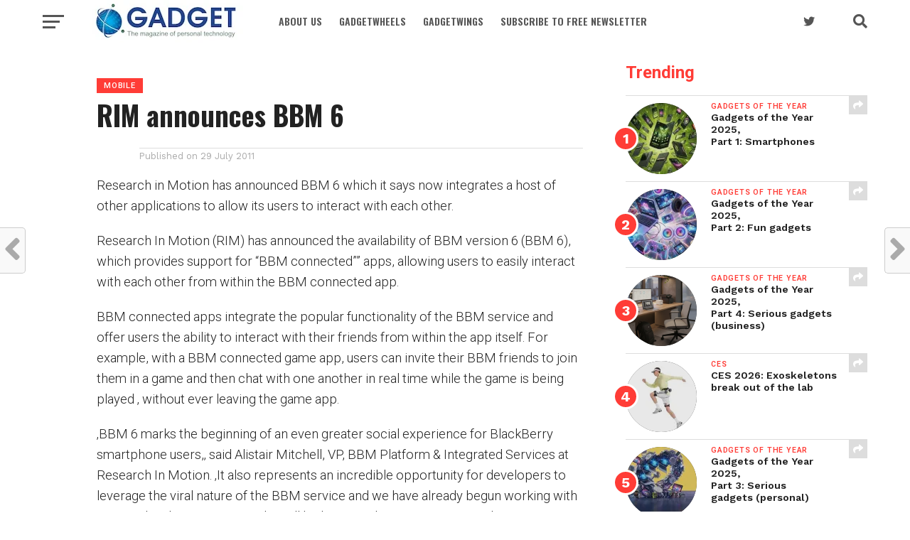

--- FILE ---
content_type: text/html; charset=UTF-8
request_url: https://gadget.co.za/rim-announces-bbm-6/
body_size: 22834
content:
<!DOCTYPE html>
<html lang="en-ZA">
<head>
<meta charset="UTF-8" >
<meta name="viewport" id="viewport" content="width=device-width, initial-scale=1.0, maximum-scale=1.0, minimum-scale=1.0, user-scalable=no" />
<link rel="shortcut icon" href="https://www.gadget.co.za/wp-content/uploads/2021/05/84cfd860a6fd1cad4e0d7184a1c9526a.png" /><link rel="pingback" href="https://gadget.co.za/xmlrpc.php" />
<meta property="og:image" content="" />
<meta name="twitter:image" content="" />
<meta property="og:type" content="article" />
<meta property="og:description" content="Research in Motion has announced BBM 6 which it says now integrates a host of other applications to allow its users to interact with each other. Research In Motion (RIM) has announced the availability of BBM version 6 (BBM 6), which provides support for &#8220;BBM connected&#8221;&#8221; apps, allowing users to easily interact with each other [&hellip;]" />
<meta name="twitter:card" content="summary">
<meta name="twitter:url" content="https://gadget.co.za/rim-announces-bbm-6/">
<meta name="twitter:title" content="RIM announces BBM 6">
<meta name="twitter:description" content="Research in Motion has announced BBM 6 which it says now integrates a host of other applications to allow its users to interact with each other. Research In Motion (RIM) has announced the availability of BBM version 6 (BBM 6), which provides support for &#8220;BBM connected&#8221;&#8221; apps, allowing users to easily interact with each other [&hellip;]">
<script>
					(function(){
						var zccmpurl = new URL(document.location.href);
						var cmp_id =  zccmpurl.search.split('zc_rid=')[1];
						if (cmp_id != undefined) {
							document.cookie = 'zc_rid=' + cmp_id + ';max-age=10800;path=/';
						}
					})();
				</script><meta name='robots' content='index, follow, max-image-preview:large, max-snippet:-1, max-video-preview:-1' />
<!-- Jetpack Site Verification Tags -->
<meta name="google-site-verification" content="-0Sk4Uwae-fjLdDt3qNUNLkmTYtxDlCBOvlHneeASiQ" />
<meta name="msvalidate.01" content="41D94FDE3BFED53D6DE8972BACFA9519" />

	<!-- This site is optimized with the Yoast SEO plugin v26.7 - https://yoast.com/wordpress/plugins/seo/ -->
	<title>RIM announces BBM 6 &#8211; Gadget</title>
	<link rel="canonical" href="https://gadget.co.za/rim-announces-bbm-6/" />
	<meta property="og:locale" content="en_US" />
	<meta property="og:type" content="article" />
	<meta property="og:title" content="RIM announces BBM 6 &#8211; Gadget" />
	<meta property="og:description" content="Research in Motion has announced BBM 6 which it says now integrates a host of other applications to allow its users to interact with each other. Research In Motion (RIM) has announced the availability of BBM version 6 (BBM 6), which provides support for &#8220;BBM connected&#8221;&#8221; apps, allowing users to easily interact with each other [&hellip;]" />
	<meta property="og:url" content="https://gadget.co.za/rim-announces-bbm-6/" />
	<meta property="og:site_name" content="Gadget" />
	<meta property="article:publisher" content="https://www.facebook.com/Gadget.co.za/" />
	<meta property="article:published_time" content="2011-07-28T22:00:00+00:00" />
	<meta name="author" content="Arthur Goldstuck" />
	<meta name="twitter:card" content="summary_large_image" />
	<meta name="twitter:creator" content="@GadgetZA" />
	<meta name="twitter:site" content="@GadgetZA" />
	<meta name="twitter:label1" content="Written by" />
	<meta name="twitter:data1" content="Arthur Goldstuck" />
	<meta name="twitter:label2" content="Est. reading time" />
	<meta name="twitter:data2" content="6 minutes" />
	<script type="application/ld+json" class="yoast-schema-graph">{"@context":"https://schema.org","@graph":[{"@type":"Article","@id":"https://gadget.co.za/rim-announces-bbm-6/#article","isPartOf":{"@id":"https://gadget.co.za/rim-announces-bbm-6/"},"author":{"name":"Arthur Goldstuck","@id":"https://gadget.co.za/#/schema/person/6c150bfbd0faa3af734d2365397ec644"},"headline":"RIM announces BBM 6","datePublished":"2011-07-28T22:00:00+00:00","mainEntityOfPage":{"@id":"https://gadget.co.za/rim-announces-bbm-6/"},"wordCount":1276,"commentCount":0,"publisher":{"@id":"https://gadget.co.za/#organization"},"image":{"@id":"https://gadget.co.za/rim-announces-bbm-6/#primaryimage"},"thumbnailUrl":"","articleSection":["Mobile"],"inLanguage":"en-ZA"},{"@type":"WebPage","@id":"https://gadget.co.za/rim-announces-bbm-6/","url":"https://gadget.co.za/rim-announces-bbm-6/","name":"RIM announces BBM 6 &#8211; Gadget","isPartOf":{"@id":"https://gadget.co.za/#website"},"primaryImageOfPage":{"@id":"https://gadget.co.za/rim-announces-bbm-6/#primaryimage"},"image":{"@id":"https://gadget.co.za/rim-announces-bbm-6/#primaryimage"},"thumbnailUrl":"","datePublished":"2011-07-28T22:00:00+00:00","breadcrumb":{"@id":"https://gadget.co.za/rim-announces-bbm-6/#breadcrumb"},"inLanguage":"en-ZA","potentialAction":[{"@type":"ReadAction","target":["https://gadget.co.za/rim-announces-bbm-6/"]}]},{"@type":"ImageObject","inLanguage":"en-ZA","@id":"https://gadget.co.za/rim-announces-bbm-6/#primaryimage","url":"","contentUrl":""},{"@type":"BreadcrumbList","@id":"https://gadget.co.za/rim-announces-bbm-6/#breadcrumb","itemListElement":[{"@type":"ListItem","position":1,"name":"Home","item":"https://gadget.co.za/"},{"@type":"ListItem","position":2,"name":"RIM announces BBM 6"}]},{"@type":"WebSite","@id":"https://gadget.co.za/#website","url":"https://gadget.co.za/","name":"Gadget","description":"The magazine of personal technology","publisher":{"@id":"https://gadget.co.za/#organization"},"potentialAction":[{"@type":"SearchAction","target":{"@type":"EntryPoint","urlTemplate":"https://gadget.co.za/?s={search_term_string}"},"query-input":{"@type":"PropertyValueSpecification","valueRequired":true,"valueName":"search_term_string"}}],"inLanguage":"en-ZA"},{"@type":"Organization","@id":"https://gadget.co.za/#organization","name":"Gadget","url":"https://gadget.co.za/","logo":{"@type":"ImageObject","inLanguage":"en-ZA","@id":"https://gadget.co.za/#/schema/logo/image/","url":"https://i0.wp.com/gadget.co.za/wp-content/uploads/2023/07/GadgetLogo.jpg?fit=2306%2C912&ssl=1","contentUrl":"https://i0.wp.com/gadget.co.za/wp-content/uploads/2023/07/GadgetLogo.jpg?fit=2306%2C912&ssl=1","width":2306,"height":912,"caption":"Gadget"},"image":{"@id":"https://gadget.co.za/#/schema/logo/image/"},"sameAs":["https://www.facebook.com/Gadget.co.za/","https://x.com/GadgetZA"]},{"@type":"Person","@id":"https://gadget.co.za/#/schema/person/6c150bfbd0faa3af734d2365397ec644","name":"Arthur Goldstuck","image":{"@type":"ImageObject","inLanguage":"en-ZA","@id":"https://gadget.co.za/#/schema/person/image/","url":"https://secure.gravatar.com/avatar/7180b287ac43722b2e018eeddccadb05126d5c6c853899f1107c7fa5a13f8dca?s=96&d=mm&r=g","contentUrl":"https://secure.gravatar.com/avatar/7180b287ac43722b2e018eeddccadb05126d5c6c853899f1107c7fa5a13f8dca?s=96&d=mm&r=g","caption":"Arthur Goldstuck"},"url":"https://gadget.co.za/author/arthur-goldstuck/"}]}</script>
	<!-- / Yoast SEO plugin. -->


<link rel='dns-prefetch' href='//www.googletagmanager.com' />
<link rel='dns-prefetch' href='//stats.wp.com' />
<link rel='dns-prefetch' href='//fonts.googleapis.com' />
<link rel='preconnect' href='//i0.wp.com' />
<link rel='preconnect' href='//c0.wp.com' />
<link rel="alternate" type="application/rss+xml" title="Gadget &raquo; Feed" href="https://gadget.co.za/feed/" />
<link rel="alternate" title="oEmbed (JSON)" type="application/json+oembed" href="https://gadget.co.za/wp-json/oembed/1.0/embed?url=https%3A%2F%2Fgadget.co.za%2Frim-announces-bbm-6%2F" />
<link rel="alternate" title="oEmbed (XML)" type="text/xml+oembed" href="https://gadget.co.za/wp-json/oembed/1.0/embed?url=https%3A%2F%2Fgadget.co.za%2Frim-announces-bbm-6%2F&#038;format=xml" />
<style id='wp-img-auto-sizes-contain-inline-css' type='text/css'>
img:is([sizes=auto i],[sizes^="auto," i]){contain-intrinsic-size:3000px 1500px}
/*# sourceURL=wp-img-auto-sizes-contain-inline-css */
</style>
<link rel='stylesheet' id='jetpack_related-posts-css' href='https://c0.wp.com/p/jetpack/15.4/modules/related-posts/related-posts.css' type='text/css' media='all' />
<style id='wp-emoji-styles-inline-css' type='text/css'>

	img.wp-smiley, img.emoji {
		display: inline !important;
		border: none !important;
		box-shadow: none !important;
		height: 1em !important;
		width: 1em !important;
		margin: 0 0.07em !important;
		vertical-align: -0.1em !important;
		background: none !important;
		padding: 0 !important;
	}
/*# sourceURL=wp-emoji-styles-inline-css */
</style>
<style id='wp-block-library-inline-css' type='text/css'>
:root{--wp-block-synced-color:#7a00df;--wp-block-synced-color--rgb:122,0,223;--wp-bound-block-color:var(--wp-block-synced-color);--wp-editor-canvas-background:#ddd;--wp-admin-theme-color:#007cba;--wp-admin-theme-color--rgb:0,124,186;--wp-admin-theme-color-darker-10:#006ba1;--wp-admin-theme-color-darker-10--rgb:0,107,160.5;--wp-admin-theme-color-darker-20:#005a87;--wp-admin-theme-color-darker-20--rgb:0,90,135;--wp-admin-border-width-focus:2px}@media (min-resolution:192dpi){:root{--wp-admin-border-width-focus:1.5px}}.wp-element-button{cursor:pointer}:root .has-very-light-gray-background-color{background-color:#eee}:root .has-very-dark-gray-background-color{background-color:#313131}:root .has-very-light-gray-color{color:#eee}:root .has-very-dark-gray-color{color:#313131}:root .has-vivid-green-cyan-to-vivid-cyan-blue-gradient-background{background:linear-gradient(135deg,#00d084,#0693e3)}:root .has-purple-crush-gradient-background{background:linear-gradient(135deg,#34e2e4,#4721fb 50%,#ab1dfe)}:root .has-hazy-dawn-gradient-background{background:linear-gradient(135deg,#faaca8,#dad0ec)}:root .has-subdued-olive-gradient-background{background:linear-gradient(135deg,#fafae1,#67a671)}:root .has-atomic-cream-gradient-background{background:linear-gradient(135deg,#fdd79a,#004a59)}:root .has-nightshade-gradient-background{background:linear-gradient(135deg,#330968,#31cdcf)}:root .has-midnight-gradient-background{background:linear-gradient(135deg,#020381,#2874fc)}:root{--wp--preset--font-size--normal:16px;--wp--preset--font-size--huge:42px}.has-regular-font-size{font-size:1em}.has-larger-font-size{font-size:2.625em}.has-normal-font-size{font-size:var(--wp--preset--font-size--normal)}.has-huge-font-size{font-size:var(--wp--preset--font-size--huge)}.has-text-align-center{text-align:center}.has-text-align-left{text-align:left}.has-text-align-right{text-align:right}.has-fit-text{white-space:nowrap!important}#end-resizable-editor-section{display:none}.aligncenter{clear:both}.items-justified-left{justify-content:flex-start}.items-justified-center{justify-content:center}.items-justified-right{justify-content:flex-end}.items-justified-space-between{justify-content:space-between}.screen-reader-text{border:0;clip-path:inset(50%);height:1px;margin:-1px;overflow:hidden;padding:0;position:absolute;width:1px;word-wrap:normal!important}.screen-reader-text:focus{background-color:#ddd;clip-path:none;color:#444;display:block;font-size:1em;height:auto;left:5px;line-height:normal;padding:15px 23px 14px;text-decoration:none;top:5px;width:auto;z-index:100000}html :where(.has-border-color){border-style:solid}html :where([style*=border-top-color]){border-top-style:solid}html :where([style*=border-right-color]){border-right-style:solid}html :where([style*=border-bottom-color]){border-bottom-style:solid}html :where([style*=border-left-color]){border-left-style:solid}html :where([style*=border-width]){border-style:solid}html :where([style*=border-top-width]){border-top-style:solid}html :where([style*=border-right-width]){border-right-style:solid}html :where([style*=border-bottom-width]){border-bottom-style:solid}html :where([style*=border-left-width]){border-left-style:solid}html :where(img[class*=wp-image-]){height:auto;max-width:100%}:where(figure){margin:0 0 1em}html :where(.is-position-sticky){--wp-admin--admin-bar--position-offset:var(--wp-admin--admin-bar--height,0px)}@media screen and (max-width:600px){html :where(.is-position-sticky){--wp-admin--admin-bar--position-offset:0px}}

/*# sourceURL=wp-block-library-inline-css */
</style><style id='global-styles-inline-css' type='text/css'>
:root{--wp--preset--aspect-ratio--square: 1;--wp--preset--aspect-ratio--4-3: 4/3;--wp--preset--aspect-ratio--3-4: 3/4;--wp--preset--aspect-ratio--3-2: 3/2;--wp--preset--aspect-ratio--2-3: 2/3;--wp--preset--aspect-ratio--16-9: 16/9;--wp--preset--aspect-ratio--9-16: 9/16;--wp--preset--color--black: #000000;--wp--preset--color--cyan-bluish-gray: #abb8c3;--wp--preset--color--white: #ffffff;--wp--preset--color--pale-pink: #f78da7;--wp--preset--color--vivid-red: #cf2e2e;--wp--preset--color--luminous-vivid-orange: #ff6900;--wp--preset--color--luminous-vivid-amber: #fcb900;--wp--preset--color--light-green-cyan: #7bdcb5;--wp--preset--color--vivid-green-cyan: #00d084;--wp--preset--color--pale-cyan-blue: #8ed1fc;--wp--preset--color--vivid-cyan-blue: #0693e3;--wp--preset--color--vivid-purple: #9b51e0;--wp--preset--gradient--vivid-cyan-blue-to-vivid-purple: linear-gradient(135deg,rgb(6,147,227) 0%,rgb(155,81,224) 100%);--wp--preset--gradient--light-green-cyan-to-vivid-green-cyan: linear-gradient(135deg,rgb(122,220,180) 0%,rgb(0,208,130) 100%);--wp--preset--gradient--luminous-vivid-amber-to-luminous-vivid-orange: linear-gradient(135deg,rgb(252,185,0) 0%,rgb(255,105,0) 100%);--wp--preset--gradient--luminous-vivid-orange-to-vivid-red: linear-gradient(135deg,rgb(255,105,0) 0%,rgb(207,46,46) 100%);--wp--preset--gradient--very-light-gray-to-cyan-bluish-gray: linear-gradient(135deg,rgb(238,238,238) 0%,rgb(169,184,195) 100%);--wp--preset--gradient--cool-to-warm-spectrum: linear-gradient(135deg,rgb(74,234,220) 0%,rgb(151,120,209) 20%,rgb(207,42,186) 40%,rgb(238,44,130) 60%,rgb(251,105,98) 80%,rgb(254,248,76) 100%);--wp--preset--gradient--blush-light-purple: linear-gradient(135deg,rgb(255,206,236) 0%,rgb(152,150,240) 100%);--wp--preset--gradient--blush-bordeaux: linear-gradient(135deg,rgb(254,205,165) 0%,rgb(254,45,45) 50%,rgb(107,0,62) 100%);--wp--preset--gradient--luminous-dusk: linear-gradient(135deg,rgb(255,203,112) 0%,rgb(199,81,192) 50%,rgb(65,88,208) 100%);--wp--preset--gradient--pale-ocean: linear-gradient(135deg,rgb(255,245,203) 0%,rgb(182,227,212) 50%,rgb(51,167,181) 100%);--wp--preset--gradient--electric-grass: linear-gradient(135deg,rgb(202,248,128) 0%,rgb(113,206,126) 100%);--wp--preset--gradient--midnight: linear-gradient(135deg,rgb(2,3,129) 0%,rgb(40,116,252) 100%);--wp--preset--font-size--small: 13px;--wp--preset--font-size--medium: 20px;--wp--preset--font-size--large: 36px;--wp--preset--font-size--x-large: 42px;--wp--preset--spacing--20: 0.44rem;--wp--preset--spacing--30: 0.67rem;--wp--preset--spacing--40: 1rem;--wp--preset--spacing--50: 1.5rem;--wp--preset--spacing--60: 2.25rem;--wp--preset--spacing--70: 3.38rem;--wp--preset--spacing--80: 5.06rem;--wp--preset--shadow--natural: 6px 6px 9px rgba(0, 0, 0, 0.2);--wp--preset--shadow--deep: 12px 12px 50px rgba(0, 0, 0, 0.4);--wp--preset--shadow--sharp: 6px 6px 0px rgba(0, 0, 0, 0.2);--wp--preset--shadow--outlined: 6px 6px 0px -3px rgb(255, 255, 255), 6px 6px rgb(0, 0, 0);--wp--preset--shadow--crisp: 6px 6px 0px rgb(0, 0, 0);}:where(.is-layout-flex){gap: 0.5em;}:where(.is-layout-grid){gap: 0.5em;}body .is-layout-flex{display: flex;}.is-layout-flex{flex-wrap: wrap;align-items: center;}.is-layout-flex > :is(*, div){margin: 0;}body .is-layout-grid{display: grid;}.is-layout-grid > :is(*, div){margin: 0;}:where(.wp-block-columns.is-layout-flex){gap: 2em;}:where(.wp-block-columns.is-layout-grid){gap: 2em;}:where(.wp-block-post-template.is-layout-flex){gap: 1.25em;}:where(.wp-block-post-template.is-layout-grid){gap: 1.25em;}.has-black-color{color: var(--wp--preset--color--black) !important;}.has-cyan-bluish-gray-color{color: var(--wp--preset--color--cyan-bluish-gray) !important;}.has-white-color{color: var(--wp--preset--color--white) !important;}.has-pale-pink-color{color: var(--wp--preset--color--pale-pink) !important;}.has-vivid-red-color{color: var(--wp--preset--color--vivid-red) !important;}.has-luminous-vivid-orange-color{color: var(--wp--preset--color--luminous-vivid-orange) !important;}.has-luminous-vivid-amber-color{color: var(--wp--preset--color--luminous-vivid-amber) !important;}.has-light-green-cyan-color{color: var(--wp--preset--color--light-green-cyan) !important;}.has-vivid-green-cyan-color{color: var(--wp--preset--color--vivid-green-cyan) !important;}.has-pale-cyan-blue-color{color: var(--wp--preset--color--pale-cyan-blue) !important;}.has-vivid-cyan-blue-color{color: var(--wp--preset--color--vivid-cyan-blue) !important;}.has-vivid-purple-color{color: var(--wp--preset--color--vivid-purple) !important;}.has-black-background-color{background-color: var(--wp--preset--color--black) !important;}.has-cyan-bluish-gray-background-color{background-color: var(--wp--preset--color--cyan-bluish-gray) !important;}.has-white-background-color{background-color: var(--wp--preset--color--white) !important;}.has-pale-pink-background-color{background-color: var(--wp--preset--color--pale-pink) !important;}.has-vivid-red-background-color{background-color: var(--wp--preset--color--vivid-red) !important;}.has-luminous-vivid-orange-background-color{background-color: var(--wp--preset--color--luminous-vivid-orange) !important;}.has-luminous-vivid-amber-background-color{background-color: var(--wp--preset--color--luminous-vivid-amber) !important;}.has-light-green-cyan-background-color{background-color: var(--wp--preset--color--light-green-cyan) !important;}.has-vivid-green-cyan-background-color{background-color: var(--wp--preset--color--vivid-green-cyan) !important;}.has-pale-cyan-blue-background-color{background-color: var(--wp--preset--color--pale-cyan-blue) !important;}.has-vivid-cyan-blue-background-color{background-color: var(--wp--preset--color--vivid-cyan-blue) !important;}.has-vivid-purple-background-color{background-color: var(--wp--preset--color--vivid-purple) !important;}.has-black-border-color{border-color: var(--wp--preset--color--black) !important;}.has-cyan-bluish-gray-border-color{border-color: var(--wp--preset--color--cyan-bluish-gray) !important;}.has-white-border-color{border-color: var(--wp--preset--color--white) !important;}.has-pale-pink-border-color{border-color: var(--wp--preset--color--pale-pink) !important;}.has-vivid-red-border-color{border-color: var(--wp--preset--color--vivid-red) !important;}.has-luminous-vivid-orange-border-color{border-color: var(--wp--preset--color--luminous-vivid-orange) !important;}.has-luminous-vivid-amber-border-color{border-color: var(--wp--preset--color--luminous-vivid-amber) !important;}.has-light-green-cyan-border-color{border-color: var(--wp--preset--color--light-green-cyan) !important;}.has-vivid-green-cyan-border-color{border-color: var(--wp--preset--color--vivid-green-cyan) !important;}.has-pale-cyan-blue-border-color{border-color: var(--wp--preset--color--pale-cyan-blue) !important;}.has-vivid-cyan-blue-border-color{border-color: var(--wp--preset--color--vivid-cyan-blue) !important;}.has-vivid-purple-border-color{border-color: var(--wp--preset--color--vivid-purple) !important;}.has-vivid-cyan-blue-to-vivid-purple-gradient-background{background: var(--wp--preset--gradient--vivid-cyan-blue-to-vivid-purple) !important;}.has-light-green-cyan-to-vivid-green-cyan-gradient-background{background: var(--wp--preset--gradient--light-green-cyan-to-vivid-green-cyan) !important;}.has-luminous-vivid-amber-to-luminous-vivid-orange-gradient-background{background: var(--wp--preset--gradient--luminous-vivid-amber-to-luminous-vivid-orange) !important;}.has-luminous-vivid-orange-to-vivid-red-gradient-background{background: var(--wp--preset--gradient--luminous-vivid-orange-to-vivid-red) !important;}.has-very-light-gray-to-cyan-bluish-gray-gradient-background{background: var(--wp--preset--gradient--very-light-gray-to-cyan-bluish-gray) !important;}.has-cool-to-warm-spectrum-gradient-background{background: var(--wp--preset--gradient--cool-to-warm-spectrum) !important;}.has-blush-light-purple-gradient-background{background: var(--wp--preset--gradient--blush-light-purple) !important;}.has-blush-bordeaux-gradient-background{background: var(--wp--preset--gradient--blush-bordeaux) !important;}.has-luminous-dusk-gradient-background{background: var(--wp--preset--gradient--luminous-dusk) !important;}.has-pale-ocean-gradient-background{background: var(--wp--preset--gradient--pale-ocean) !important;}.has-electric-grass-gradient-background{background: var(--wp--preset--gradient--electric-grass) !important;}.has-midnight-gradient-background{background: var(--wp--preset--gradient--midnight) !important;}.has-small-font-size{font-size: var(--wp--preset--font-size--small) !important;}.has-medium-font-size{font-size: var(--wp--preset--font-size--medium) !important;}.has-large-font-size{font-size: var(--wp--preset--font-size--large) !important;}.has-x-large-font-size{font-size: var(--wp--preset--font-size--x-large) !important;}
/*# sourceURL=global-styles-inline-css */
</style>

<style id='classic-theme-styles-inline-css' type='text/css'>
/*! This file is auto-generated */
.wp-block-button__link{color:#fff;background-color:#32373c;border-radius:9999px;box-shadow:none;text-decoration:none;padding:calc(.667em + 2px) calc(1.333em + 2px);font-size:1.125em}.wp-block-file__button{background:#32373c;color:#fff;text-decoration:none}
/*# sourceURL=/wp-includes/css/classic-themes.min.css */
</style>
<link rel='stylesheet' id='contact-form-7-css' href='https://gadget.co.za/wp-content/plugins/contact-form-7/includes/css/styles.css?ver=6.1.4' type='text/css' media='all' />
<link rel='stylesheet' id='mvp-custom-style-css' href='https://gadget.co.za/wp-content/themes/click-mag-edit-jan22/style.css?ver=6.9' type='text/css' media='all' />
<style id='mvp-custom-style-inline-css' type='text/css'>


#mvp-wallpaper {
	background: url() no-repeat 50% 0;
	}

a,
a:visited,
.post-info-name a,
.woocommerce .woocommerce-breadcrumb a {
	color: #0015ff;
	}

a:hover,
nav.mvp-fly-nav-menu ul li a:hover,
.mvp-feat1-story-text h2:hover,
.mvp-feat2-sub-text h2:hover,
.mvp-feat3-text h2:hover,
.mvp-main-blog-text h2:hover,
.mvp-trend-widget-text h2:hover,
.mvp-related-text a:hover,
ul.mvp-post-soc-list li.mvp-post-soc-comm:hover,
span.mvp-author-box-soc:hover,
.woocommerce .woocommerce-breadcrumb a:hover,
h3.mvp-authors-list-head a:hover,
.mvp-authors-widget-wrap span.mvp-main-blog-cat:hover,
.mvp-wide-widget-text h2:hover,
.mvp-side-widget a:hover,
.mvp-blog-col-text h2:hover,
#mvp-nav-menu ul li ul.mvp-mega-list li a:hover {
	color: #3d7eff !important;
	}

.mvp-fly-top:hover,
span.mvp-feat1-main-cat,
span.mvp-feat2-sub-cat,
span.mvp-feat3-cat,
span.mvp-blog-col-cat,
span.mvp-feat2-main-cat,
.mvp-trend-widget-img:after,
.mvp-feat-vid-but,
.mvp-feat-gal-but,
span.mvp-post-cat,
.mvp-prev-next-text a,
.mvp-prev-next-text a:visited,
.mvp-prev-next-text a:hover,
#mvp-comments-button a,
#mvp-comments-button span.mvp-comment-but-text,
a.mvp-inf-more-but:hover,
.mvp-side-widget .mvp-tag-cloud a:hover,
span.mvp-ad-rel-but {
	background: #ff3c36;
	}

.mvp-fly-top:hover {
	border: 1px solid #ff3c36;
	}

h4.mvp-post-header {
	border-top: 1px solid #ff3c36;
	}

.woocommerce .widget_price_filter .ui-slider .ui-slider-range,
.woocommerce .widget_price_filter .ui-slider .ui-slider-handle,
.woocommerce span.onsale,
.woocommerce #respond input#submit.alt,
.woocommerce a.button.alt,
.woocommerce button.button.alt,
.woocommerce input.button.alt,
.woocommerce #respond input#submit.alt:hover,
.woocommerce a.button.alt:hover,
.woocommerce button.button.alt:hover,
.woocommerce input.button.alt:hover {
	background-color: #ff3c36;
	}

nav.mvp-fly-nav-menu ul li.menu-item-has-children:after,
span.mvp-blog-cat,
span.mvp-main-blog-cat,
h4.mvp-side-widget-head,
h4.mvp-post-bot-head,
#mvp-comments-button span.mvp-comment-but-text,
span.mvp-post-header,
.woocommerce .star-rating span:before,
span.mvp-related-head {
	color: #ff3c36;
	}

#mvp-nav-wrap,
.mvp-main-nav-cont {
	background: #ffffff;
	}

#mvp-nav-menu ul li a,
span.mvp-nav-search-but,
span.mvp-nav-soc-but {
	color: #555555;
	}

.mvp-fly-but-wrap span,
.mvp-search-but-wrap span {
	background: #555555;
	}

#mvp-nav-menu ul li.menu-item-has-children ul.sub-menu li a:after,
#mvp-nav-menu ul li.menu-item-has-children ul.sub-menu li ul.sub-menu li a:after,
#mvp-nav-menu ul li.menu-item-has-children ul.sub-menu li ul.sub-menu li ul.sub-menu li a:after,
#mvp-nav-menu ul li.menu-item-has-children ul.mvp-mega-list li a:after,
#mvp-nav-menu ul li.menu-item-has-children a:after {
	border-color: #555555 transparent transparent transparent;
	}

#mvp-nav-menu ul li:hover a,
span.mvp-nav-search-but:hover,
span.mvp-nav-soc-but:hover {
	color: #0e5f36 !important;
	}

#mvp-nav-menu ul li.menu-item-has-children:hover a:after {
	border-color: #0e5f36 transparent transparent transparent !important;
	}

.mvp-feat1-story-text h2,
.mvp-feat2-sub-text h2,
.mvp-feat1-trend-text h2,
.mvp-feat3-text h2,
.mvp-blog-col-text h2,
.mvp-main-blog-text h2,
.mvp-trend-widget-text h2,
.mvp-wide-widget-text h2,
.mvp-related-text a {
	color: #222222;
	}

#mvp-content-main,
.rwp-summary,
.rwp-u-review__comment {
	font-family: 'Roboto', serif;
	}

#mvp-nav-menu ul li a,
nav.mvp-fly-nav-menu ul li a,
#mvp-foot-nav ul.menu li a {
	font-family: 'Oswald', sans-serif;
	}

.mvp-feat2-main-title h2,
h1.mvp-post-title,
#mvp-nav-soc-title h4 {
	font-family: 'Oswald', sans-serif;
	}

.mvp-feat1-story-text h2,
.mvp-feat2-sub-text h2,
.mvp-feat1-trend-text h2,
.mvp-feat3-text h2,
.mvp-blog-col-text h2,
.mvp-main-blog-text h2,
.mvp-trend-widget-text h2,
.mvp-wide-widget-text h2,
.mvp-related-text a,
.mvp-prev-next-text a,
.mvp-prev-next-text a:visited,
.mvp-prev-next-text a:hover,
#mvp-404 h1,
h1.mvp-author-top-head,
#mvp-nav-menu ul li ul.mvp-mega-list li a,
#mvp-content-main blockquote p,
#woo-content h1.page-title,
.woocommerce div.product .product_title,
.woocommerce ul.products li.product h3,
.mvp-authors-list-posts a,
.mvp-side-widget a {
	font-family: 'Work Sans', sans-serif;
	}

span.mvp-feat1-main-cat,
span.mvp-feat2-sub-cat,
span.mvp-blog-col-cat,
span.mvp-blog-cat,
h4.mvp-main-blog-head,
h1.mvp-main-blog-head,
span.mvp-main-blog-cat,
h4.mvp-side-widget-head,
span.mvp-post-cat,
h4.mvp-post-bot-head,
span.mvp-post-header,
h1.mvp-arch-head,
h4.mvp-arch-head,
.woocommerce ul.product_list_widget span.product-title,
.woocommerce ul.product_list_widget li a,
.woocommerce #reviews #comments ol.commentlist li .comment-text p.meta,
.woocommerce .related h2,
.woocommerce div.product .woocommerce-tabs .panel h2,
.woocommerce div.product .product_title,
#mvp-content-main h1,
#mvp-content-main h2,
#mvp-content-main h3,
#mvp-content-main h4,
#mvp-content-main h5,
#mvp-content-main h6,
#woo-content h1.page-title,
.woocommerce .woocommerce-breadcrumb,
h3.mvp-authors-list-head a,
span.mvp-authors-list-post-head {
	font-family: 'Roboto', sans-serif;
	}

		

	.mvp-ad-rel-out,
	.mvp-ad-rel-in {
		margin-left: 0;
		}
		

	#mvp-ad-rel-bot {
		padding-top: 10px;
		}
		

	.mvp-nav-links {
		display: none;
		}
		
/*# sourceURL=mvp-custom-style-inline-css */
</style>
<link rel='stylesheet' id='mvp-reset-css' href='https://gadget.co.za/wp-content/themes/click-mag-edit-jan22/css/reset.css?ver=6.9' type='text/css' media='all' />
<link rel='stylesheet' id='fontawesome-css' href='https://gadget.co.za/wp-content/themes/click-mag-edit-jan22/font-awesome/css/all.css?ver=6.9' type='text/css' media='all' />
<link crossorigin="anonymous" rel='stylesheet' id='mvp-fonts-css' href='//fonts.googleapis.com/css?family=Oswald%3A300%2C400%2C700%7CMerriweather%3A300%2C400%2C700%2C900%7CQuicksand%3A400%7CLato%3A300%2C400%2C700%7CPassion+One%3A400%2C700%7CWork+Sans%3A200%2C300%2C400%2C500%2C600%2C700%2C800%2C900%7CMontserrat%3A400%2C700%7COpen+Sans+Condensed%3A300%2C700%7COpen+Sans%3A400%2C700%2C800%7COswald%3A100%2C200%2C300%2C400%2C500%2C600%2C700%2C800%2C900%7CWork+Sans%3A100%2C200%2C300%2C400%2C500%2C600%2C700%2C800%2C900%7CRoboto%3A100%2C200%2C300%2C400%2C500%2C600%2C700%2C800%2C900%7CRoboto%3A100%2C200%2C300%2C400%2C500%2C600%2C700%2C800%2C900%7COswald%3A100%2C200%2C300%2C400%2C500%2C600%2C700%2C800%2C900&#038;subset=latin%2Clatin-ext%2Ccyrillic%2Ccyrillic-ext%2Cgreek-ext%2Cgreek%2Cvietnamese&#038;ver=1.0.0' type='text/css' media='all' />
<link rel='stylesheet' id='mvp-media-queries-css' href='https://gadget.co.za/wp-content/themes/click-mag-edit-jan22/css/media-queries.css?ver=6.9' type='text/css' media='all' />
<link rel='stylesheet' id='newsletter-css' href='https://gadget.co.za/wp-content/plugins/newsletter/style.css?ver=9.1.0' type='text/css' media='all' />
<link rel='stylesheet' id='sharedaddy-css' href='https://c0.wp.com/p/jetpack/15.4/modules/sharedaddy/sharing.css' type='text/css' media='all' />
<link rel='stylesheet' id='social-logos-css' href='https://c0.wp.com/p/jetpack/15.4/_inc/social-logos/social-logos.min.css' type='text/css' media='all' />
<script type="text/javascript" src="https://c0.wp.com/c/6.9/wp-includes/js/jquery/jquery.min.js" id="jquery-core-js"></script>
<script type="text/javascript" src="https://c0.wp.com/c/6.9/wp-includes/js/jquery/jquery-migrate.min.js" id="jquery-migrate-js"></script>
<script type="text/javascript" id="gainwp-tracking-analytics-events-js-extra">
/* <![CDATA[ */
var gainwpUAEventsData = {"options":{"event_tracking":"1","event_downloads":"zip|mp3*|mpe*g|pdf|docx*|pptx*|xlsx*|rar*","event_bouncerate":0,"aff_tracking":0,"event_affiliates":"/out/","hash_tracking":0,"root_domain":"gadget.co.za","event_timeout":100,"event_precision":0,"event_formsubmit":1,"ga_pagescrolldepth_tracking":1,"ga_with_gtag":0}};
//# sourceURL=gainwp-tracking-analytics-events-js-extra
/* ]]> */
</script>
<script type="text/javascript" src="https://gadget.co.za/wp-content/plugins/ga-in/front/js/tracking-analytics-events.min.js?ver=5.4.6" id="gainwp-tracking-analytics-events-js"></script>
<script type="text/javascript" src="https://gadget.co.za/wp-content/plugins/ga-in/front/js/tracking-scrolldepth.min.js?ver=5.4.6" id="gainwp-pagescrolldepth-tracking-js"></script>
<script type="text/javascript" id="jetpack_related-posts-js-extra">
/* <![CDATA[ */
var related_posts_js_options = {"post_heading":"h4"};
//# sourceURL=jetpack_related-posts-js-extra
/* ]]> */
</script>
<script type="text/javascript" src="https://c0.wp.com/p/jetpack/15.4/_inc/build/related-posts/related-posts.min.js" id="jetpack_related-posts-js"></script>

<!-- Google tag (gtag.js) snippet added by Site Kit -->
<!-- Google Analytics snippet added by Site Kit -->
<script type="text/javascript" src="https://www.googletagmanager.com/gtag/js?id=G-B3H8Q1Q7BP" id="google_gtagjs-js" async></script>
<script type="text/javascript" id="google_gtagjs-js-after">
/* <![CDATA[ */
window.dataLayer = window.dataLayer || [];function gtag(){dataLayer.push(arguments);}
gtag("set","linker",{"domains":["gadget.co.za"]});
gtag("js", new Date());
gtag("set", "developer_id.dZTNiMT", true);
gtag("config", "G-B3H8Q1Q7BP");
//# sourceURL=google_gtagjs-js-after
/* ]]> */
</script>
<link rel="https://api.w.org/" href="https://gadget.co.za/wp-json/" /><link rel="alternate" title="JSON" type="application/json" href="https://gadget.co.za/wp-json/wp/v2/posts/32246" /><link rel="EditURI" type="application/rsd+xml" title="RSD" href="https://gadget.co.za/xmlrpc.php?rsd" />
<meta name="generator" content="WordPress 6.9" />
<link rel='shortlink' href='https://gadget.co.za/?p=32246' />

<!-- This site is using AdRotate v5.17.1 to display their advertisements - https://ajdg.solutions/ -->
<!-- AdRotate CSS -->
<style type="text/css" media="screen">
	.g { margin:0px; padding:0px; overflow:hidden; line-height:1; zoom:1; }
	.g img { height:auto; }
	.g-col { position:relative; float:left; }
	.g-col:first-child { margin-left: 0; }
	.g-col:last-child { margin-right: 0; }
	@media only screen and (max-width: 480px) {
		.g-col, .g-dyn, .g-single { width:100%; margin-left:0; margin-right:0; }
	}
</style>
<!-- /AdRotate CSS -->

<meta name="generator" content="Site Kit by Google 1.171.0" /><!-- Google Tag Manager -->
<script>(function(w,d,s,l,i){w[l]=w[l]||[];w[l].push({'gtm.start':
new Date().getTime(),event:'gtm.js'});var f=d.getElementsByTagName(s)[0],
j=d.createElement(s),dl=l!='dataLayer'?'&l='+l:'';j.async=true;j.src=
'https://www.googletagmanager.com/gtm.js?id='+i+dl;f.parentNode.insertBefore(j,f);
})(window,document,'script','dataLayer','GTM-MVRCFPX');</script>
<!-- End Google Tag Manager -->	<style>img#wpstats{display:none}</style>
		
<!-- Google AdSense meta tags added by Site Kit -->
<meta name="google-adsense-platform-account" content="ca-host-pub-2644536267352236">
<meta name="google-adsense-platform-domain" content="sitekit.withgoogle.com">
<!-- End Google AdSense meta tags added by Site Kit -->
<link rel="amphtml" href="https://gadget.co.za/rim-announces-bbm-6/?amp=1">
<!-- BEGIN GAINWP v5.4.6 Universal Analytics - https://intelligencewp.com/google-analytics-in-wordpress/ -->
<script>
(function(i,s,o,g,r,a,m){i['GoogleAnalyticsObject']=r;i[r]=i[r]||function(){
	(i[r].q=i[r].q||[]).push(arguments)},i[r].l=1*new Date();a=s.createElement(o),
	m=s.getElementsByTagName(o)[0];a.async=1;a.src=g;m.parentNode.insertBefore(a,m)
})(window,document,'script','https://www.google-analytics.com/analytics.js','ga');
  ga('create', 'UA-7821768-1', 'auto');
  ga('require', 'displayfeatures');
  ga('send', 'pageview');
</script>
<!-- END GAINWP Universal Analytics -->
		<style type="text/css" id="wp-custom-css">
			.mvp-feat1-info span {
  color: #999;
  float: left;
  font-family: 'Work Sans', sans-serif;
  font-size: 0.91rem;
  font-weight: 500;
  line-height: 95%;
  text-transform: none;		</style>
		</head>
<body class="wp-singular post-template-default single single-post postid-32246 single-format-standard wp-embed-responsive wp-theme-click-mag-edit-jan22">
	<div id="mvp-fly-wrap">
	<div id="mvp-fly-menu-top" class="left relative">
		<div class="mvp-fly-top-out left relative">
			<div class="mvp-fly-top-in">
				<div id="mvp-fly-logo" class="left relative">
											<a href="https://gadget.co.za/"><img src="https://gadget.co.za/wp-content/uploads/2022/05/gadget-logo-nav.webp" alt="Gadget" data-rjs="2" /></a>
									</div><!--mvp-fly-logo-->
			</div><!--mvp-fly-top-in-->
			<div class="mvp-fly-but-wrap mvp-fly-but-menu mvp-fly-but-click">
				<span></span>
				<span></span>
				<span></span>
				<span></span>
			</div><!--mvp-fly-but-wrap-->
		</div><!--mvp-fly-top-out-->
	</div><!--mvp-fly-menu-top-->
	<div id="mvp-fly-menu-wrap">
		<nav class="mvp-fly-nav-menu left relative">
			<div class="menu-flyout-container"><ul id="menu-flyout" class="menu"><li id="menu-item-77512" class="menu-item menu-item-type-taxonomy menu-item-object-category menu-item-77512"><a href="https://gadget.co.za/the-future-fast/">The Future Fast</a></li>
<li id="menu-item-82310" class="menu-item menu-item-type-taxonomy menu-item-object-category menu-item-82310"><a href="https://gadget.co.za/goldstuck-on-gadgets/">Goldstuck on Gadgets</a></li>
<li id="menu-item-77501" class="menu-item menu-item-type-taxonomy menu-item-object-category menu-item-has-children menu-item-77501"><a href="https://gadget.co.za/topics/">Topics</a>
<ul class="sub-menu">
	<li id="menu-item-77508" class="menu-item menu-item-type-taxonomy menu-item-object-category menu-item-77508"><a href="https://gadget.co.za/product-reviews/">Product Reviews</a></li>
	<li id="menu-item-77504" class="menu-item menu-item-type-taxonomy menu-item-object-category menu-item-77504"><a href="https://gadget.co.za/africa-news/">Africa News</a></li>
	<li id="menu-item-77505" class="menu-item menu-item-type-taxonomy menu-item-object-category menu-item-77505"><a href="https://gadget.co.za/people-n-issues/">People &#8216;n&#8217; Issues</a></li>
	<li id="menu-item-77502" class="menu-item menu-item-type-taxonomy menu-item-object-category menu-item-77502"><a href="https://gadget.co.za/hardware/">Hardware</a></li>
	<li id="menu-item-77503" class="menu-item menu-item-type-taxonomy menu-item-object-category menu-item-77503"><a href="https://gadget.co.za/software/">Software</a></li>
	<li id="menu-item-77507" class="menu-item menu-item-type-taxonomy menu-item-object-category menu-item-77507"><a href="https://gadget.co.za/wheels/">GadgetWheels</a></li>
	<li id="menu-item-77506" class="menu-item menu-item-type-taxonomy menu-item-object-category menu-item-77506"><a href="https://gadget.co.za/audio-visual/">Audio/Visual</a></li>
	<li id="menu-item-77514" class="menu-item menu-item-type-taxonomy menu-item-object-category menu-item-77514"><a href="https://gadget.co.za/agritech/">Agritech</a></li>
	<li id="menu-item-77509" class="menu-item menu-item-type-taxonomy menu-item-object-category menu-item-77509"><a href="https://gadget.co.za/fintech/">Fintech</a></li>
	<li id="menu-item-77510" class="menu-item menu-item-type-taxonomy menu-item-object-category menu-item-77510"><a href="https://gadget.co.za/cybersecurity/">Cybersecurity</a></li>
	<li id="menu-item-77511" class="menu-item menu-item-type-taxonomy menu-item-object-category menu-item-77511"><a href="https://gadget.co.za/business-tech/">Business Tech</a></li>
	<li id="menu-item-77513" class="menu-item menu-item-type-taxonomy menu-item-object-category menu-item-77513"><a href="https://gadget.co.za/gaming/">Gaming</a></li>
	<li id="menu-item-119844" class="menu-item menu-item-type-taxonomy menu-item-object-category menu-item-119844"><a href="https://gadget.co.za/gadgetwings/">GadgetWings</a></li>
</ul>
</li>
<li id="menu-item-77515" class="menu-item menu-item-type-post_type menu-item-object-page menu-item-77515"><a href="https://gadget.co.za/about-us/">About Us</a></li>
<li id="menu-item-77518" class="menu-item menu-item-type-post_type menu-item-object-page menu-item-77518"><a href="https://gadget.co.za/subscribe/">Subscribe to our free newsletter</a></li>
<li id="menu-item-87609" class="menu-item menu-item-type-post_type menu-item-object-page menu-item-87609"><a href="https://gadget.co.za/advertise/">Advertise</a></li>
</ul></div>		</nav>
	</div><!--mvp-fly-menu-wrap-->
	<div id="mvp-fly-soc-wrap">
		<span class="mvp-fly-soc-head">Connect with us</span>
		<ul class="mvp-fly-soc-list left relative">
										<li><a href="http://www.twitter.com/GadgetZA" target="_blank" class="fab fa-twitter"></a></li>
													<li><a href="https://www.instagram.com/gadget_africa" target="_blank" class="fab fa-instagram"></a></li>
										<li><a href="https://www.tiktok.com/@gadgetza" target="_blank" class="fab fa-tiktok"></a></li>
										<li><a href="https://www.youtube.com/channel/UCQjnzM6js1_CRv7UOeyw61w" target="_blank" class="fab fa-youtube"></a></li>
											</ul>
	</div><!--mvp-fly-soc-wrap-->
</div><!--mvp-fly-wrap-->		<div id="mvp-site" class="left relative">
		<header id="mvp-head-wrap" class="left relative">
			<div id="mvp-head-top" class="left relative">
									<div id="mvp-leader-wrap" class="left relative">
						<!-- Error, Advert is not available at this time due to schedule/geolocation restrictions! -->					</div><!--mvp-leader-wrap-->
												<div id="mvp-search-wrap">
					<div id="mvp-search-box">
						<form method="get" id="searchform" action="https://gadget.co.za/">
	<input type="text" name="s" id="s" value="Search" onfocus='if (this.value == "Search") { this.value = ""; }' onblur='if (this.value == "") { this.value = "Search"; }' />
	<input type="hidden" id="searchsubmit" value="Search" />
</form>					</div><!--mvp-search-box-->
					<div class="mvp-search-but-wrap mvp-search-click">
						<span></span>
						<span></span>
					</div><!--mvp-search-but-wrap-->
				</div><!--mvp-search-wrap-->
			</div><!--mvp-head-top-->
			<div id="mvp-nav-wrap" class="left relative">
				<div class="mvp-main-boxed-wrap">
					<div class="mvp-main-out relative">
						<div class="mvp-main-in">
							<div class="mvp-main-nav-cont left relative">
				<div class="mvp-nav-left-out">
					<div class="mvp-fly-but-wrap mvp-fly-but-click left relative">
						<span></span>
						<span></span>
						<span></span>
						<span></span>
					</div><!--mvp-fly-but-wrap-->
					<div id="mvp-logo-nav" class="left relative" itemscope itemtype="http://schema.org/Organization">
													<a itemprop="url" href="https://gadget.co.za/"><img itemprop="logo" src="https://gadget.co.za/wp-content/uploads/2022/05/gadget-logo-nav.webp" alt="Gadget" data-rjs="2" /></a>
																			<h2 class="mvp-logo-title">Gadget</h2>
											</div><!--mvp-logo-nav-->
					<div class="mvp-nav-left-in">
						<div id="mvp-nav-right-wrap" class="left">
							<div class="mvp-nav-right-out">
								<div class="mvp-nav-right-in">
									<div id="mvp-nav-main" class="left">
										<nav id="mvp-nav-menu">
											<div class="menu-topmenu-container"><ul id="menu-topmenu" class="menu"><li id="menu-item-77449" class="menu-item menu-item-type-post_type menu-item-object-page menu-item-77449"><a href="https://gadget.co.za/about-us/">About Us</a></li>
<li id="menu-item-82816" class="menu-item menu-item-type-taxonomy menu-item-object-category menu-item-82816"><a href="https://gadget.co.za/wheels/">GadgetWheels</a></li>
<li id="menu-item-119865" class="menu-item menu-item-type-taxonomy menu-item-object-category menu-item-119865"><a href="https://gadget.co.za/gadgetwings/">GadgetWings</a></li>
<li id="menu-item-77452" class="menu-item menu-item-type-post_type menu-item-object-page menu-item-77452"><a href="https://gadget.co.za/subscribe/">Subscribe to free newsletter</a></li>
</ul></div>										</nav><!--mvp-nav-menu-->
									</div><!--mvp-nav-main-->
								</div><!--mvp-nav-right-in-->
								<div id="mvp-nav-right" class="relative">
									<div id="mvp-nav-soc" class="left relative">
																															<a href="http://www.twitter.com/GadgetZA" target="_blank"><span class="mvp-nav-soc-but fab fa-twitter"></span></a>
																			</div><!--mvp-nav-soc-->
									<span class="mvp-nav-search-but fa fa-search mvp-search-click"></span>

								</div><!--mvp-nav-right-->
							</div><!--mvp-nav-right-out-->
						</div><!--mvp-nav-right-wrap-->
					</div><!--mvp-nav-left-in-->
				</div><!--mvp-nav-left-out-->
							</div><!--mvp-main-nav-cont-->
						</div><!--mvp-main-in-->
					</div><!--mvp-main-out-->
				</div><!--mvp-main-boxed-wrap-->
			</div><!--mvp-nav-wrap-->
												</header><!--mvp-head-wrap-->
		<div id="mvp-main-wrap" class="left relative">
			<div class="mvp-main-boxed-wrap">
				<div class="mvp-main-out relative">
					<div class="mvp-main-in">
						<div id="mvp-main-content-wrap" class="left relative">
<div id="mvp-post-area" class="post-32246 post type-post status-publish format-standard has-post-thumbnail hentry category-mobile">
	<div class="mvp-content-side-out relative">
		<div class="mvp-content-side-in">
			<div id="mvp-content-left-wrap" class="left relative">
						<article id="mvp-post-content-wrap" class="left relative" itemscope itemtype="http://schema.org/NewsArticle">
				<meta itemscope itemprop="mainEntityOfPage"  itemType="https://schema.org/WebPage" itemid="https://gadget.co.za/rim-announces-bbm-6/"/>
																																																	<div id="mvp-post-feat-img" class="left relative" itemprop="image" itemscope itemtype="https://schema.org/ImageObject">
																																	<meta itemprop="url" content="https://gadget.co.za/wp-includes/images/media/default.svg">
											<meta itemprop="width" content="48">
											<meta itemprop="height" content="64">
										</div><!--mvp-post-feat-img-->
																																											<div id="mvp-post-content" class="left relative">
					<div class="mvp-post-content-out relative">
													<div id="mvp-post-info-col" class="left relative">
															</div><!--mvp-post-info-col-->
												<div class="mvp-post-content-in">
							<div id="mvp-post-content-mid" class="left relative">
																																								<header id="mvp-post-head" class="left relative">
																			<a class="mvp-post-cat-link" href="https://gadget.co.za/mobile/"><h3 class="mvp-post-cat left"><span class="mvp-post-cat left">Mobile</span></h3></a>
										<h1 class="mvp-post-title entry-title" itemprop="headline">RIM announces BBM 6</h1>
																											<div id="mvp-post-info-wrap" class="left relative">
										<div id="mvp-post-info-top" class="left relative">
											<div class="mvp-post-info-out right relative">
												<div class="mvp-post-info-in">
													<div id="mvp-post-author" class="left relative" itemprop="author" itemscope itemtype="https://schema.org/Person">
														<p>
													</div><!--mvp-post-author-->
													<div id="mvp-post-date" class="left relative">
														<span class="post-info-text">Published on</span> <span class="post-date updated"><time class="post-date updated" itemprop="datePublished" datetime="2011-07-29">29 July 2011</time></span>
														<meta itemprop="dateModified" content="2011-07-29"/>
													</div><!--mvp-post-date-->
												</div><!--mvp-post-info-in-->
											</div><!--mvp-post-info-out-->
										</div><!--mvp-post-info-top-->
																			</div><!--mvp-post-info-wrap-->
								</header>
								<section id="mvp-content-main" itemprop="articleBody" class="post-32246 post type-post status-publish format-standard has-post-thumbnail hentry category-mobile">
									<p>Research in Motion has announced BBM 6 which it says now integrates a host of other applications to allow its users to interact with each other.</p>
<p>Research In Motion (RIM) has announced the availability of BBM version 6 (BBM 6), which provides support for &#8220;BBM connected&#8221;&#8221; apps, allowing users to easily interact with each other from within the BBM connected app.</p>
<p>BBM connected apps integrate the popular functionality of the BBM service and offer users the ability to interact with their friends from within the app itself. For example, with a BBM connected game app, users can invite their BBM friends to join them in a game and then chat with one another in real time while the game is being played ‚ without ever leaving the game app.</p>
<p>‚BBM 6 marks the beginning of an even greater social experience for BlackBerry smartphone users,‚  said Alistair Mitchell, VP, BBM Platform &#038; Integrated Services at Research In Motion. ‚It also represents an incredible opportunity for developers to leverage the viral nature of the BBM service and we have already begun working with various developer partners who will be bringing their BBM connected apps to BlackBerry App World this week, offering users highly engaging app experiences.‚ </p>
<p>Some of the additional functionality users can expect to see with BBM connected applications include the ability to:</p>
<p>The BBM 6 software will be available later today at www.blackberry.com/blackberrymessenger. A selection of BBM connected apps will also be posted on BlackBerry App World this week, with many more expected over the coming months.</p>
<p>Quotes/Partner Highlights:</p>
<p>&#8220;&#8221;One of the keys to viral game sales is to allow users to easily invite their friends to join them in playing the games they love,‚  said Keith Pichelman, CEO, Concrete Software. ‚Integrating BBM into Pocket Ants has allowed the game to do just that.&#8221;&#8221;</p>
<p>(Concrete Software)</p>
<p>&#8220;&#8221;RIM is a fantastic partner. We&#8217;re thrilled to be working with them to provide a better experience to millions of foursquare users around the world by integrating foursquare with BBM,&#8221;&#8221; said Holger Luedorf, VP of Mobile and Partnerships for foursquare.</p>
<p>(Foursquare)</p>
<p>‚The Huffington Post, a leader in implementing social features to reach and interact with its network of readers and bloggers, integrates the BlackBerry Social Platform to create a place where our users can continue to engage in up-to-the-minute news stories, blogs, and analysis,‚  said Paul Berry, CTO of the Huffington Post Media Group.     ‚As a BBM connected app, we make it simple for our readers to easily share and discuss the news. BBM 6 allows The Huffington Post to continue to reach its audience in a new way when they are on the go, and without having to compromise on the quality of their experience.&#8221;&#8221;</p>
<p>(Huffington Post)</p>
<p>‚Unvired Workflow for SAP enables approval of SAP workflow requests directly from the BlackBerry smartphone.   Unvired leverages the BlackBerry message list and BBM to provide a familiar BlackBerry user experience,‚  said Srinivasan Subramanian, CEO, Indience InfoSystems Pvt Ltd. ‚The BBM platform has been smartly integrated to enable employees to collaborate seamlessly. If the user has some queries while approving the workflow, they can BBM their colleague or Manager, transfer a screenshot of the workflow item and clarify.   They can then approve or reject the workflow request.   The BBM chat can also be emailed to maintain an audit trail.   The BBM integration with Unvired ensures quick turnaround and collaboration between employees, not just for workflow but other usages like checking discounts for a customer, escalating a customer grievance and much more.‚ </p>
<p>(Indience InfoSystems Pvt Ltd)</p>
<p>‚Jingu users are engaging with BlackBerry Messenger in an exciting new way,‚  said Pankaj Gogia, Founder, Jingu Apps. ‚With BBM 6, ease of use is greatly enhanced with capabilities like updating your BBM profile picture directly from within the application. Jingu is dedicated to creating social networking applications built on the BlackBerry Messenger Social Platform that leverage the new capabilities of BBM 6 and bring enriched and vastly immersive experiences to end users.‚ </p>
<p>(Jingu Apps)</p>
<p>‚Players have always been able to play Backgammon King against real opponents but playing against your friends took a lot of time and effort,‚  said Troy Johnson, Director Strategic Initiatives, Magmic. ‚Your BBM contacts are your friends and BBM 6 is making it incredibly easy to share Backgammon King with them and invite them to play in real-time.   The ease of access to our product, the ease of sharing and the ease of player engagement are each major breakthroughs. Combine those attributes of BBM 6 with Magmics&#8217; industry leading in-game chat design and you have an incredibly entertaining experience. Trash talking your best friend over a game of backgammon has never been easier and more fun. It&#8217;s no exaggeration to say, for Backgammon King, BBM 6 is a real game changer.‚ </p>
<p>(Magmic)</p>
<p>‚PowWow uses BBM 6 integration to enable real time social event coordination,‚  said Kathryn Lahrs, Founder, Lahrs Apps. ‚Users are directly invited and notified of events that are created with our application. With PowWow, the latest information is available and BBM chats can quickly be started if any further communication is desired. Through BBM 6 PowWow users can share their location information, which is displayed in BlackBerry Maps. There is also an option to check your contact&#8217;s availability directly from their calendars and to create an event with this information: this is a very useful tool in event planning and saves time in the process.‚ </p>
<p>(PowWow)</p>
<p>‚I don&#8217;t know anyone who doesn&#8217;t immediately react to the &#8216;chime&#8217; of BBM,‚  said Margaret Glover-Campbell, VP Marketing &#038; PR of Poynt Corporation. ‚Being able to leverage BBM 6 to share search results provides a tremendous advantage to our BlackBerry smartphone user base who can now easily and quickly coordinate their social activities. The ability to share the app download directly within BBM is also exciting for us, given the immediacy and viral nature of the platform. From a development perspective, we see tremendous possibilities for future integration around connecting people while they&#8217;re on the go.‚ </p>
<p>(Poynt)</p>
<p>‚Following sports is inherently social ‚ fans are extremely passionate, and like to trash talk, comment, and generally share their opinions on whatever they&#8217;re watching,‚  says Dale Fallon, VP Digital Products, Score Media.   ‚By integrating BBM 6 functionality right into the ScoreMobile experience, we enable our users to enjoy the game with their friends even when they&#8217;re not together.   In a nutshell, BBM 6 integration allows sports fans to be social without having to leave the ScoreMobile app.‚ </p>
<p>(ScoreMedia)</p>
<p>‚Telmap, a global location-based services leader, is very focused on serving all users&#8217; needs by constantly enriching and optimizing their on-the-go experiences,‚  said Motti Kushnir, Telmap Chief Marketing Officer. ‚The integration between BBM 6 and the Telmap Mobile Location Companion significantly enriches conversations and interactions through BBM with users&#8217; real-time locations. Telmap views this integration as an important pillar of our vision to provide a richer, more comprehensive experience to our users. We work hard to integrate our application with popular and useful platforms like BBM, to ensure added value to users who can now add location information to their interactions with friends.&#8221;&#8221;</p>
<p>(Telemap)</p>
<p>&#8220;&#8221;BBM 6 is the underlying mobile social network making Wikitude on the BlackBerry platform a very unique experience. An augmented reality (AR) browser with millions of interesting places is already a very compelling and new proposition, but bringing it to life with millions of people who can chat, meet and share in an AR environment has the potential to revolutionize how we interact with one another. With BBM 6 and Wikitude preloaded on upcoming BlackBerry smartphones our AR browser will be truly going social for the very first time,&#8221;&#8221; says Andy Gstoll, CMO of Wikitude.</p>
<p>(Wikitude)</p>
<p>* Follow Gadget on Twitter on @gadgetza</p>
<p>email this to a friendnttnntt  printer friendly version</p>
<p>&#8220;&#8221;,&#8221;&#8221;body-href&#8221;&#8221;:&#8221;&#8221;&#8221;&#8221;}]&#8221;</p>
<div class="sharedaddy sd-sharing-enabled"><div class="robots-nocontent sd-block sd-social sd-social-icon sd-sharing"><h3 class="sd-title">Share</h3><div class="sd-content"><ul><li class="share-twitter"><a rel="nofollow noopener noreferrer"
				data-shared="sharing-twitter-32246"
				class="share-twitter sd-button share-icon no-text"
				href="https://gadget.co.za/rim-announces-bbm-6/?share=twitter"
				target="_blank"
				aria-labelledby="sharing-twitter-32246"
				>
				<span id="sharing-twitter-32246" hidden>Click to share on X (Opens in new window)</span>
				<span>X</span>
			</a></li><li class="share-facebook"><a rel="nofollow noopener noreferrer"
				data-shared="sharing-facebook-32246"
				class="share-facebook sd-button share-icon no-text"
				href="https://gadget.co.za/rim-announces-bbm-6/?share=facebook"
				target="_blank"
				aria-labelledby="sharing-facebook-32246"
				>
				<span id="sharing-facebook-32246" hidden>Click to share on Facebook (Opens in new window)</span>
				<span>Facebook</span>
			</a></li><li class="share-linkedin"><a rel="nofollow noopener noreferrer"
				data-shared="sharing-linkedin-32246"
				class="share-linkedin sd-button share-icon no-text"
				href="https://gadget.co.za/rim-announces-bbm-6/?share=linkedin"
				target="_blank"
				aria-labelledby="sharing-linkedin-32246"
				>
				<span id="sharing-linkedin-32246" hidden>Click to share on LinkedIn (Opens in new window)</span>
				<span>LinkedIn</span>
			</a></li><li class="share-email"><a rel="nofollow noopener noreferrer"
				data-shared="sharing-email-32246"
				class="share-email sd-button share-icon no-text"
				href="mailto:?subject=%5BShared%20Post%5D%20RIM%20announces%20BBM%206&#038;body=https%3A%2F%2Fgadget.co.za%2Frim-announces-bbm-6%2F&#038;share=email"
				target="_blank"
				aria-labelledby="sharing-email-32246"
				data-email-share-error-title="Do you have email set up?" data-email-share-error-text="If you&#039;re having problems sharing via email, you might not have email set up for your browser. You may need to create a new email yourself." data-email-share-nonce="be75f4f6bc" data-email-share-track-url="https://gadget.co.za/rim-announces-bbm-6/?share=email">
				<span id="sharing-email-32246" hidden>Click to email a link to a friend (Opens in new window)</span>
				<span>Email</span>
			</a></li><li class="share-reddit"><a rel="nofollow noopener noreferrer"
				data-shared="sharing-reddit-32246"
				class="share-reddit sd-button share-icon no-text"
				href="https://gadget.co.za/rim-announces-bbm-6/?share=reddit"
				target="_blank"
				aria-labelledby="sharing-reddit-32246"
				>
				<span id="sharing-reddit-32246" hidden>Click to share on Reddit (Opens in new window)</span>
				<span>Reddit</span>
			</a></li><li class="share-jetpack-whatsapp"><a rel="nofollow noopener noreferrer"
				data-shared="sharing-whatsapp-32246"
				class="share-jetpack-whatsapp sd-button share-icon no-text"
				href="https://gadget.co.za/rim-announces-bbm-6/?share=jetpack-whatsapp"
				target="_blank"
				aria-labelledby="sharing-whatsapp-32246"
				>
				<span id="sharing-whatsapp-32246" hidden>Click to share on WhatsApp (Opens in new window)</span>
				<span>WhatsApp</span>
			</a></li><li class="share-pinterest"><a rel="nofollow noopener noreferrer"
				data-shared="sharing-pinterest-32246"
				class="share-pinterest sd-button share-icon no-text"
				href="https://gadget.co.za/rim-announces-bbm-6/?share=pinterest"
				target="_blank"
				aria-labelledby="sharing-pinterest-32246"
				>
				<span id="sharing-pinterest-32246" hidden>Click to share on Pinterest (Opens in new window)</span>
				<span>Pinterest</span>
			</a></li><li class="share-end"></li></ul></div></div></div>
<div id='jp-relatedposts' class='jp-relatedposts' >
	
</div>																										</section><!--mvp-content-main-->
								<!--zoho-newsletter-->
							<script type="text/javascript" src="https://mnhv.maillist-manage.com/js/optin.min.js" onload="setupSF('sf3zf74aff218e3ffd5d1b8bd4cd442a02a3998c93ec202e49696dd1a14d52ba5af1','ZCFORMVIEW',false,'light',false,'0')"></script><script type="text/javascript">function runOnFormSubmit_sf3zf74aff218e3ffd5d1b8bd4cd442a02a3998c93ec202e49696dd1a14d52ba5af1(th){/*Before submit, if you want to trigger your event, "include your code here"*/};</script><style>#customForm p{display:inline;}.quick_form_8_css * {    -webkit-box-sizing: border-box !important;    -moz-box-sizing: border-box !important;    box-sizing: border-box !important;    overflow-wrap: break-word}@media only screen and (max-width: 600px) {.quick_form_8_css[name="SIGNUP_BODY"] { width: 100% !important; min-width: 100% !important; margin: 0px auto !important; padding: 0px !important } .SIGNUP_FLD { width: 90% !important; margin: 10px 5% !important; padding: 0px !important } .SIGNUP_FLD input { margin: 0 !important; border-radius: 25px !important } }</style><div id="sf3zf74aff218e3ffd5d1b8bd4cd442a02a3998c93ec202e49696dd1a14d52ba5af1" data-type="signupform" style="opacity: 1;"><div id="customForm"><div class="quick_form_8_css" style="background-color: rgb(255, 255, 255); z-index: 2; font-family: &quot;Arial&quot;; border-width: 1px; border-style: solid; border-color: rgb(235, 235, 235); overflow: hidden; width: 371px" name="SIGNUP_BODY"><div><div style="font-size: 14px; font-family: &quot;Arial&quot;; font-weight: bold; color: rgb(136, 136, 136); text-align: left; padding: 10px 20px 5px; display: block; width: 768px; height: 27px" id="SIGNUP_HEADING">Subscribe to our free newsletter</div><div style="position:relative;"><div id="Zc_SignupSuccess" style="display:none;position:absolute;margin-left:4%;width:90%;background-color: white; padding: 3px; border: 3px solid rgb(194, 225, 154);  margin-top: 10px;margin-bottom:10px;word-break:break-all"><table width="100%" cellspacing="0" cellpadding="0" border="0"><tbody><tr><td width="10%"><img class="successicon" src="https://mnhv.maillist-manage.com/images/challangeiconenable.jpg" align="absmiddle"></td><td><span id="signupSuccessMsg" style="color: rgb(73, 140, 132); font-family: sans-serif; font-size: 14px;word-break:break-word">&nbsp;&nbsp;Thank you for Signing Up</span></td></tr></tbody></table></div></div><form method="POST" id="zcampaignOptinForm" style="margin: 0px; width: 100%" action="https://maillist-manage.com/weboptin.zc" target="_zcSignup"><div style="background-color: rgb(255, 235, 232); padding: 10px; color: rgb(210, 0, 0); font-size: 11px; margin: 20px 10px 0px; border: 1px solid rgb(255, 217, 211); opacity: 1; display: none" id="errorMsgDiv">Please enter a valid email address.</div><div style="position: relative; margin: 10px 10px 10px; width: 200px; height: 30px; display: inline-block" class="SIGNUP_FLD"><input type="text" style="font-size: 14px; border: 1px solid rgb(221, 221, 221); border-radius: 0; width: 100%; height: 100%; z-index: 4; outline: none; padding: 5px 10px; color: rgb(136, 136, 136); text-align: left; font-family: &quot;Arial&quot;; background-color: rgb(255, 255, 255); box-sizing: border-box" placeholder="Email" changeitem="SIGNUP_FORM_FIELD" name="CONTACT_EMAIL" id="EMBED_FORM_EMAIL_LABEL"></div><div style="position: relative; margin: 10px; width: 100px; height: 30px; text-align: left; display: inline-block" class="SIGNUP_FLD"><input type="button" style="text-align: center; border-radius: 5px; width: 100%; height: 100%; z-index: 5; border: 0px none; color: rgb(255, 255, 255); cursor: pointer; outline: currentcolor none medium; font-size: 14px; background-color: rgb(0, 19, 255); margin: 0px 0px 0px -5px" name="SIGNUP_SUBMIT_BUTTON" id="zcWebOptin" value="Subscribe"></div><input type="hidden" id="fieldBorder" value=""><input type="hidden" id="submitType" name="submitType" value="optinCustomView"><input type="hidden" id="emailReportId" name="emailReportId" value=""><input type="hidden" id="formType" name="formType" value="QuickForm"><input type="hidden" name="zx" id="cmpZuid" value="12afb877d"><input type="hidden" name="zcvers" value="3.0"><input type="hidden" name="oldListIds" id="allCheckedListIds" value=""><input type="hidden" id="mode" name="mode" value="OptinCreateView"><input type="hidden" id="zcld" name="zcld" value="19e33db1d2382f79"><input type="hidden" id="zctd" name="zctd" value=""><input type="hidden" id="document_domain" value=""><input type="hidden" id="zc_Url" value="mnhv.maillist-manage.com"><input type="hidden" id="new_optin_response_in" value="0"><input type="hidden" id="duplicate_optin_response_in" value="0"><input type="hidden" name="zc_trackCode" id="zc_trackCode" value="ZCFORMVIEW"><input type="hidden" id="zc_formIx" name="zc_formIx" value="3zf74aff218e3ffd5d1b8bd4cd442a02a3998c93ec202e49696dd1a14d52ba5af1"><input type="hidden" id="viewFrom" value="URL_ACTION"><span style="display: none" id="dt_CONTACT_EMAIL">1,true,6,Contact Email,2</span></form></div></div></div><img src="https://mnhv.maillist-manage.com/images/spacer.gif" id="refImage" onload="referenceSetter(this)" style="display:none;"></div><input type="hidden" id="signupFormType" value="QuickForm_Horizontal"><div id="zcOptinOverLay" oncontextmenu="return false" style="display:none;text-align: center; background-color: rgb(0, 0, 0); opacity: 0.5; z-index: 100; position: fixed; width: 100%; top: 0px; left: 0px; height: 988px;"></div><div id="zcOptinSuccessPopup" style="display:none;z-index: 9999;width: 800px; height: 40%;top: 84px;position: fixed; left: 26%;background-color: #FFFFFF;border-color: #E6E6E6; border-style: solid; border-width: 1px;  box-shadow: 0 1px 10px #424242;padding: 35px;"><span style="position: absolute;top: -16px;right:-14px;z-index:99999;cursor: pointer;" id="closeSuccess"><img src="https://mnhv.maillist-manage.com/images/videoclose.png"></span><div id="zcOptinSuccessPanel"></div></div>
								<!--zoho-newsletter-end-->
								<div id="mvp-ad-rel-wrap">
									<div id="mvp-ad-rel-top" class="left relative">
										<span class="mvp-ad-rel-but mvp-ad-rel-click">Continue Reading</span>
									</div><!--mvp-ad-rel-top-->
									<div id="mvp-ad-rel-bot" class="left relative">
										<div class="mvp-ad-rel-out right relative">
																						<div class="mvp-ad-rel-in">
																									<div id="mvp-post-bot-rel" class="left relative">
														<span class="mvp-related-head left relative">You may also like...</span>
																											</div><!--mvp-post-bot-rel-->
																							</div><!--mvp-ad-rel-in-->
										</div><!--mvp-ad-rel-out-->
									</div><!--mvp-ad-rel-bot-->
								</div><!--mvp-ad-rel-wrap-->
								<div class="mvp-post-tags">
									<span class="mvp-post-tags-header">Related Topics:</span><span itemprop="keywords"></span>
								</div><!--mvp-post-tags-->
								<div class="posts-nav-link">
																	</div><!--posts-nav-link-->
																<div class="mvp-org-wrap" itemprop="publisher" itemscope itemtype="https://schema.org/Organization">
									<div class="mvp-org-logo" itemprop="logo" itemscope itemtype="https://schema.org/ImageObject">
																					<img src="https://gadget.co.za/wp-content/uploads/2022/02/Gadget-logo-300.webp"/>
											<meta itemprop="url" content="https://gadget.co.za/wp-content/uploads/2022/02/Gadget-logo-300.webp">
																			</div><!--mvp-org-logo-->
									<meta itemprop="name" content="Gadget">
								</div><!--mvp-org-wrap-->
															</div><!--mvp-post-content-mid-->
						</div><!--mvp-post-content-in-->
					</div><!--mvp-post-content-out-->
				</div><!--mvp-post-content-->
			</article><!--mvp-post-content-wrap-->
																<div id="mvp-prev-next-wrap">
											<div id="mvp-prev-post-wrap">
							<div id="mvp-prev-post-arrow" class="relative">
								<i class="fa fa-angle-left fa-4"></i>
							</div><!--mvp-prev-post-arrow-->
							<div class="mvp-prev-next-text">
								<a href="https://gadget.co.za/samsung-galaxy-tab-10-1-hits-sa/" rel="prev">Samsung Galaxy Tab 10.1 hits SA</a>							</div><!--mvp-prev-post-text-->
						</div><!--mvp-prev-post-wrap-->
																<div id="mvp-next-post-wrap">
							<div id="mvp-next-post-arrow" class="relative">
								<i class="fa fa-angle-right fa-4"></i>
							</div><!--mvp-prev-post-arrow-->
							<div class="mvp-prev-next-text">
								<a href="https://gadget.co.za/samsung-galaxy-tab-10-1-hits-sa/" rel="next">Samsung Galaxy Tab 10.1 hits SA</a>							</div><!--mvp-prev-next-text-->
						</div><!--mvp-next-post-wrap-->
									</div><!--mvp-prev-next-wrap-->
						</div><!--mvp-content-left-wrap-->
		</div><!--mvp-content-side-in-->
		<div id="mvp-side-wrap" class="relative theiaStickySidebar">
						<section id="mvp_pop_widget-3" class="mvp-side-widget mvp_pop_widget"><h4 class="mvp-side-widget-head left">Trending</h4>
		<div class="mvp-trend-widget-wrap left relative">
						<div class="mvp-trend-widget-story left relative">
									<div class="mvp-100img-out right relative">
						<a href="https://gadget.co.za/gadgets20251f/" rel="bookmark">
						<div class="mvp-trend-widget-img left relative">
							<img width="100" height="100" src="https://i0.wp.com/gadget.co.za/wp-content/uploads/2026/01/Gemini_Generated_Image_auf5cpauf5cpauf5.webp?resize=100%2C100&amp;ssl=1" class="attachment-mvp-small-thumb size-mvp-small-thumb wp-post-image" alt="" decoding="async" loading="lazy" srcset="https://i0.wp.com/gadget.co.za/wp-content/uploads/2026/01/Gemini_Generated_Image_auf5cpauf5cpauf5.webp?resize=150%2C150&amp;ssl=1 150w, https://i0.wp.com/gadget.co.za/wp-content/uploads/2026/01/Gemini_Generated_Image_auf5cpauf5cpauf5.webp?resize=100%2C100&amp;ssl=1 100w, https://i0.wp.com/gadget.co.za/wp-content/uploads/2026/01/Gemini_Generated_Image_auf5cpauf5cpauf5.webp?zoom=2&amp;resize=100%2C100&amp;ssl=1 200w, https://i0.wp.com/gadget.co.za/wp-content/uploads/2026/01/Gemini_Generated_Image_auf5cpauf5cpauf5.webp?zoom=3&amp;resize=100%2C100&amp;ssl=1 300w" sizes="auto, (max-width: 100px) 100vw, 100px" />						</div><!--mvp-trend-widget-img-->
						</a>
						<div class="mvp-100img-in">
							<div class="mvp-trend-widget-text left relative">
								<h3 class="mvp-main-blog-cat left"><span class="mvp-main-blog-cat left">Gadgets of the Year</span></h3>
								<a href="https://gadget.co.za/gadgets20251f/" rel="bookmark"><h2>Gadgets of the Year 2025, <br>Part 1: Smartphones</h2></a>
							</div><!--mvp-trend-widget-text-->
						</div><!--mvp-100img-in-->
						<div class="mvp-story-share-wrap">
	<span class="mvp-story-share-but fa fa-share fa-2"></span>
	<div class="mvp-story-share-cont">
		<a href="#" onclick="window.open('http://www.facebook.com/sharer.php?u=https://gadget.co.za/gadgets20251f/&t=Gadgets of the Year 2025, <br>Part 1: Smartphones', 'facebookShare', 'width=626,height=436'); return false;" title="Share on Facebook"><span class="mvp-story-share-fb fab fa-facebook-f"></span></a>
		<a href="#" onclick="window.open('http://twitter.com/share?text=Gadgets of the Year 2025, <br>Part 1: Smartphones -&url=https://gadget.co.za/gadgets20251f/', 'twitterShare', 'width=626,height=436'); return false;" title="Tweet This Post"><span class="mvp-story-share-twit fab fa-twitter"></span></a>
		<a href="#" onclick="window.open('http://pinterest.com/pin/create/button/?url=https://gadget.co.za/gadgets20251f/&amp;media=https://gadget.co.za/wp-content/uploads/2026/01/Gemini_Generated_Image_auf5cpauf5cpauf5.webp&amp;description=Gadgets of the Year 2025, <br>Part 1: Smartphones', 'pinterestShare', 'width=750,height=350'); return false;" title="Pin This Post"><span class="mvp-story-share-pin fab fa-pinterest-p"></span></a>
	</div><!--mvp-story-share-cont-->
</div><!--mvp-story-share-wrap-->					</div><!--mvp-100img-out-->
							</div><!--mvp-trend-widget-story-->
						<div class="mvp-trend-widget-story left relative">
									<div class="mvp-100img-out right relative">
						<a href="https://gadget.co.za/fungadgets321f/" rel="bookmark">
						<div class="mvp-trend-widget-img left relative">
							<img width="100" height="100" src="https://i0.wp.com/gadget.co.za/wp-content/uploads/2025/12/gadget-of-the-year-part-2-pic.jpg?resize=100%2C100&amp;ssl=1" class="attachment-mvp-small-thumb size-mvp-small-thumb wp-post-image" alt="" decoding="async" loading="lazy" srcset="https://i0.wp.com/gadget.co.za/wp-content/uploads/2025/12/gadget-of-the-year-part-2-pic.jpg?resize=150%2C150&amp;ssl=1 150w, https://i0.wp.com/gadget.co.za/wp-content/uploads/2025/12/gadget-of-the-year-part-2-pic.jpg?resize=100%2C100&amp;ssl=1 100w, https://i0.wp.com/gadget.co.za/wp-content/uploads/2025/12/gadget-of-the-year-part-2-pic.jpg?zoom=2&amp;resize=100%2C100&amp;ssl=1 200w, https://i0.wp.com/gadget.co.za/wp-content/uploads/2025/12/gadget-of-the-year-part-2-pic.jpg?zoom=3&amp;resize=100%2C100&amp;ssl=1 300w" sizes="auto, (max-width: 100px) 100vw, 100px" />						</div><!--mvp-trend-widget-img-->
						</a>
						<div class="mvp-100img-in">
							<div class="mvp-trend-widget-text left relative">
								<h3 class="mvp-main-blog-cat left"><span class="mvp-main-blog-cat left">Gadgets of the Year</span></h3>
								<a href="https://gadget.co.za/fungadgets321f/" rel="bookmark"><h2>Gadgets of the Year 2025, <br>Part 2: Fun gadgets</h2></a>
							</div><!--mvp-trend-widget-text-->
						</div><!--mvp-100img-in-->
						<div class="mvp-story-share-wrap">
	<span class="mvp-story-share-but fa fa-share fa-2"></span>
	<div class="mvp-story-share-cont">
		<a href="#" onclick="window.open('http://www.facebook.com/sharer.php?u=https://gadget.co.za/fungadgets321f/&t=Gadgets of the Year 2025, <br>Part 2: Fun gadgets', 'facebookShare', 'width=626,height=436'); return false;" title="Share on Facebook"><span class="mvp-story-share-fb fab fa-facebook-f"></span></a>
		<a href="#" onclick="window.open('http://twitter.com/share?text=Gadgets of the Year 2025, <br>Part 2: Fun gadgets -&url=https://gadget.co.za/fungadgets321f/', 'twitterShare', 'width=626,height=436'); return false;" title="Tweet This Post"><span class="mvp-story-share-twit fab fa-twitter"></span></a>
		<a href="#" onclick="window.open('http://pinterest.com/pin/create/button/?url=https://gadget.co.za/fungadgets321f/&amp;media=https://gadget.co.za/wp-content/uploads/2025/12/gadget-of-the-year-part-2-pic.jpg&amp;description=Gadgets of the Year 2025, <br>Part 2: Fun gadgets', 'pinterestShare', 'width=750,height=350'); return false;" title="Pin This Post"><span class="mvp-story-share-pin fab fa-pinterest-p"></span></a>
	</div><!--mvp-story-share-cont-->
</div><!--mvp-story-share-wrap-->					</div><!--mvp-100img-out-->
							</div><!--mvp-trend-widget-story-->
						<div class="mvp-trend-widget-story left relative">
									<div class="mvp-100img-out right relative">
						<a href="https://gadget.co.za/gadgetsbusiness31m/" rel="bookmark">
						<div class="mvp-trend-widget-img left relative">
							<img width="100" height="100" src="https://i0.wp.com/gadget.co.za/wp-content/uploads/2025/12/Gemini_Generated_Image_uznvyvuznvyvuznv.png?resize=100%2C100&amp;ssl=1" class="attachment-mvp-small-thumb size-mvp-small-thumb wp-post-image" alt="" decoding="async" loading="lazy" srcset="https://i0.wp.com/gadget.co.za/wp-content/uploads/2025/12/Gemini_Generated_Image_uznvyvuznvyvuznv.png?resize=150%2C150&amp;ssl=1 150w, https://i0.wp.com/gadget.co.za/wp-content/uploads/2025/12/Gemini_Generated_Image_uznvyvuznvyvuznv.png?resize=100%2C100&amp;ssl=1 100w, https://i0.wp.com/gadget.co.za/wp-content/uploads/2025/12/Gemini_Generated_Image_uznvyvuznvyvuznv.png?zoom=2&amp;resize=100%2C100&amp;ssl=1 200w, https://i0.wp.com/gadget.co.za/wp-content/uploads/2025/12/Gemini_Generated_Image_uznvyvuznvyvuznv.png?zoom=3&amp;resize=100%2C100&amp;ssl=1 300w" sizes="auto, (max-width: 100px) 100vw, 100px" />						</div><!--mvp-trend-widget-img-->
						</a>
						<div class="mvp-100img-in">
							<div class="mvp-trend-widget-text left relative">
								<h3 class="mvp-main-blog-cat left"><span class="mvp-main-blog-cat left">Gadgets of the Year</span></h3>
								<a href="https://gadget.co.za/gadgetsbusiness31m/" rel="bookmark"><h2>Gadgets of the Year 2025, <br>Part 4: Serious gadgets (business)</h2></a>
							</div><!--mvp-trend-widget-text-->
						</div><!--mvp-100img-in-->
						<div class="mvp-story-share-wrap">
	<span class="mvp-story-share-but fa fa-share fa-2"></span>
	<div class="mvp-story-share-cont">
		<a href="#" onclick="window.open('http://www.facebook.com/sharer.php?u=https://gadget.co.za/gadgetsbusiness31m/&t=Gadgets of the Year 2025, <br>Part 4: Serious gadgets (business)', 'facebookShare', 'width=626,height=436'); return false;" title="Share on Facebook"><span class="mvp-story-share-fb fab fa-facebook-f"></span></a>
		<a href="#" onclick="window.open('http://twitter.com/share?text=Gadgets of the Year 2025, <br>Part 4: Serious gadgets (business) -&url=https://gadget.co.za/gadgetsbusiness31m/', 'twitterShare', 'width=626,height=436'); return false;" title="Tweet This Post"><span class="mvp-story-share-twit fab fa-twitter"></span></a>
		<a href="#" onclick="window.open('http://pinterest.com/pin/create/button/?url=https://gadget.co.za/gadgetsbusiness31m/&amp;media=https://gadget.co.za/wp-content/uploads/2025/12/Gemini_Generated_Image_uznvyvuznvyvuznv.png&amp;description=Gadgets of the Year 2025, <br>Part 4: Serious gadgets (business)', 'pinterestShare', 'width=750,height=350'); return false;" title="Pin This Post"><span class="mvp-story-share-pin fab fa-pinterest-p"></span></a>
	</div><!--mvp-story-share-cont-->
</div><!--mvp-story-share-wrap-->					</div><!--mvp-100img-out-->
							</div><!--mvp-trend-widget-story-->
						<div class="mvp-trend-widget-story left relative">
									<div class="mvp-100img-out right relative">
						<a href="https://gadget.co.za/ces2026exoskeletons2t/" rel="bookmark">
						<div class="mvp-trend-widget-img left relative">
							<img width="100" height="100" src="https://i0.wp.com/gadget.co.za/wp-content/uploads/2026/01/Screenshot-2026-01-05-100414-1.jpg?resize=100%2C100&amp;ssl=1" class="attachment-mvp-small-thumb size-mvp-small-thumb wp-post-image" alt="" decoding="async" loading="lazy" srcset="https://i0.wp.com/gadget.co.za/wp-content/uploads/2026/01/Screenshot-2026-01-05-100414-1.jpg?resize=150%2C150&amp;ssl=1 150w, https://i0.wp.com/gadget.co.za/wp-content/uploads/2026/01/Screenshot-2026-01-05-100414-1.jpg?resize=100%2C100&amp;ssl=1 100w, https://i0.wp.com/gadget.co.za/wp-content/uploads/2026/01/Screenshot-2026-01-05-100414-1.jpg?zoom=2&amp;resize=100%2C100&amp;ssl=1 200w, https://i0.wp.com/gadget.co.za/wp-content/uploads/2026/01/Screenshot-2026-01-05-100414-1.jpg?zoom=3&amp;resize=100%2C100&amp;ssl=1 300w" sizes="auto, (max-width: 100px) 100vw, 100px" />						</div><!--mvp-trend-widget-img-->
						</a>
						<div class="mvp-100img-in">
							<div class="mvp-trend-widget-text left relative">
								<h3 class="mvp-main-blog-cat left"><span class="mvp-main-blog-cat left">CES</span></h3>
								<a href="https://gadget.co.za/ces2026exoskeletons2t/" rel="bookmark"><h2>CES 2026: Exoskeletons <br>break out of the lab</h2></a>
							</div><!--mvp-trend-widget-text-->
						</div><!--mvp-100img-in-->
						<div class="mvp-story-share-wrap">
	<span class="mvp-story-share-but fa fa-share fa-2"></span>
	<div class="mvp-story-share-cont">
		<a href="#" onclick="window.open('http://www.facebook.com/sharer.php?u=https://gadget.co.za/ces2026exoskeletons2t/&t=CES 2026: Exoskeletons <br>break out of the lab', 'facebookShare', 'width=626,height=436'); return false;" title="Share on Facebook"><span class="mvp-story-share-fb fab fa-facebook-f"></span></a>
		<a href="#" onclick="window.open('http://twitter.com/share?text=CES 2026: Exoskeletons <br>break out of the lab -&url=https://gadget.co.za/ces2026exoskeletons2t/', 'twitterShare', 'width=626,height=436'); return false;" title="Tweet This Post"><span class="mvp-story-share-twit fab fa-twitter"></span></a>
		<a href="#" onclick="window.open('http://pinterest.com/pin/create/button/?url=https://gadget.co.za/ces2026exoskeletons2t/&amp;media=https://gadget.co.za/wp-content/uploads/2026/01/Screenshot-2026-01-05-100414-1.jpg&amp;description=CES 2026: Exoskeletons <br>break out of the lab', 'pinterestShare', 'width=750,height=350'); return false;" title="Pin This Post"><span class="mvp-story-share-pin fab fa-pinterest-p"></span></a>
	</div><!--mvp-story-share-cont-->
</div><!--mvp-story-share-wrap-->					</div><!--mvp-100img-out-->
							</div><!--mvp-trend-widget-story-->
						<div class="mvp-trend-widget-story left relative">
									<div class="mvp-100img-out right relative">
						<a href="https://gadget.co.za/part3seriousgadgets14f/" rel="bookmark">
						<div class="mvp-trend-widget-img left relative">
							<img width="100" height="100" src="https://i0.wp.com/gadget.co.za/wp-content/uploads/2026/01/Gemini_Generated_Image_34qffb34qffb34qf.webp?resize=100%2C100&amp;ssl=1" class="attachment-mvp-small-thumb size-mvp-small-thumb wp-post-image" alt="" decoding="async" loading="lazy" srcset="https://i0.wp.com/gadget.co.za/wp-content/uploads/2026/01/Gemini_Generated_Image_34qffb34qffb34qf.webp?resize=150%2C150&amp;ssl=1 150w, https://i0.wp.com/gadget.co.za/wp-content/uploads/2026/01/Gemini_Generated_Image_34qffb34qffb34qf.webp?resize=100%2C100&amp;ssl=1 100w, https://i0.wp.com/gadget.co.za/wp-content/uploads/2026/01/Gemini_Generated_Image_34qffb34qffb34qf.webp?zoom=2&amp;resize=100%2C100&amp;ssl=1 200w, https://i0.wp.com/gadget.co.za/wp-content/uploads/2026/01/Gemini_Generated_Image_34qffb34qffb34qf.webp?zoom=3&amp;resize=100%2C100&amp;ssl=1 300w" sizes="auto, (max-width: 100px) 100vw, 100px" />						</div><!--mvp-trend-widget-img-->
						</a>
						<div class="mvp-100img-in">
							<div class="mvp-trend-widget-text left relative">
								<h3 class="mvp-main-blog-cat left"><span class="mvp-main-blog-cat left">Gadgets of the Year</span></h3>
								<a href="https://gadget.co.za/part3seriousgadgets14f/" rel="bookmark"><h2>Gadgets of the Year 2025, <br>Part 3: Serious gadgets (personal)</h2></a>
							</div><!--mvp-trend-widget-text-->
						</div><!--mvp-100img-in-->
						<div class="mvp-story-share-wrap">
	<span class="mvp-story-share-but fa fa-share fa-2"></span>
	<div class="mvp-story-share-cont">
		<a href="#" onclick="window.open('http://www.facebook.com/sharer.php?u=https://gadget.co.za/part3seriousgadgets14f/&t=Gadgets of the Year 2025, <br>Part 3: Serious gadgets (personal)', 'facebookShare', 'width=626,height=436'); return false;" title="Share on Facebook"><span class="mvp-story-share-fb fab fa-facebook-f"></span></a>
		<a href="#" onclick="window.open('http://twitter.com/share?text=Gadgets of the Year 2025, <br>Part 3: Serious gadgets (personal) -&url=https://gadget.co.za/part3seriousgadgets14f/', 'twitterShare', 'width=626,height=436'); return false;" title="Tweet This Post"><span class="mvp-story-share-twit fab fa-twitter"></span></a>
		<a href="#" onclick="window.open('http://pinterest.com/pin/create/button/?url=https://gadget.co.za/part3seriousgadgets14f/&amp;media=https://gadget.co.za/wp-content/uploads/2026/01/Gemini_Generated_Image_34qffb34qffb34qf.webp&amp;description=Gadgets of the Year 2025, <br>Part 3: Serious gadgets (personal)', 'pinterestShare', 'width=750,height=350'); return false;" title="Pin This Post"><span class="mvp-story-share-pin fab fa-pinterest-p"></span></a>
	</div><!--mvp-story-share-cont-->
</div><!--mvp-story-share-wrap-->					</div><!--mvp-100img-out-->
							</div><!--mvp-trend-widget-story-->
					</div><!--mvp-trend-widget-wrap-->

		</section>			</div><!--mvp-side-wrap-->	</div><!--mvp-content-side-out-->
</div><!--mvp-post-area-->
													<div id="mvp-foot-ad-wrap" class="left relative">
								<a href="https://consumer.huawei.com/za/offer/huawei-smartphones/nova14-buy/?cid=5002680&utm_medium=paid_pr&utm_source=Gadget&utm_campaign=huawei_nova_14_series&utm_content=Article" target="_blank" rel="nofollow">
  <img src="https://gadget.co.za/wp-content/uploads/2025/11/Huawei_banner2_970x90px.jpg" alt="Huawei Nova 14 Series">
</a>
							</div><!--mvp-foot-ad-wrap-->
											</div><!--mvp-main-content-wrap-->
				</div><!--mvp-main-in-->
			</div><!--mvp-main-out-->
		</div><!--mvp-main-boxed-wrap-->
	</div><!--mvp-main-wrap-->
	<footer id="mvp-foot-wrap" class="left relative">
		<div id="mvp-foot-top-wrap" class="left relative">
			<div class="mvp-main-out relative">
				<div class="mvp-main-in">
					<div class="mvp-foot-in-wrap left relative">
						<ul class="mvp-foot-soc-list left relative">
																						<li><a href="http://www.twitter.com/GadgetZA" target="_blank" class="fab fa-twitter"></a></li>
																													<li><a href="https://www.instagram.com/gadget_africa" target="_blank" class="fab fa-instagram"></a></li>
																						<li><a href="https://www.tiktok.com/@gadgetza" target="_blank" class="fab fa-tiktok"></a></li>
																						<li><a href="https://www.youtube.com/channel/UCQjnzM6js1_CRv7UOeyw61w" target="_blank" class="fab fa-youtube"></a></li>
																											</ul>
						<div id="mvp-foot-nav" class="left relative">
							<div class="menu-footermenu-container"><ul id="menu-footermenu" class="menu"><li id="menu-item-82641" class="menu-item menu-item-type-post_type menu-item-object-page menu-item-82641"><a href="https://gadget.co.za/about-us/">About Us</a></li>
<li id="menu-item-82642" class="menu-item menu-item-type-post_type menu-item-object-page menu-item-82642"><a href="https://gadget.co.za/contact-us/">Contact Us</a></li>
<li id="menu-item-82640" class="menu-item menu-item-type-post_type menu-item-object-page menu-item-82640"><a href="https://gadget.co.za/subscribe/">Subscribe to our free newsletter</a></li>
</ul></div>						</div><!--mvp-foot-nav-->
					</div><!--mvp-foot-in-wrap-->
				</div><!--mvp-main-in-->
			</div><!--mvp-main-out-->
		</div><!--mvp-foot-top-wrap-->
		<div id="mvp-foot-bot-wrap" class="left relative">
			<div class="mvp-main-out relative">
				<div class="mvp-main-in">
					<div class="mvp-foot-in-wrap left relative">
						<div id="mvp-foot-copy" class="left relative">
							<p>Copyright © 2022 World Wide Worx</p>
						</div><!--mvp-foot-copy-->
					</div><!--mvp-foot-in-wrap-->
				</div><!--mvp-main-in-->
			</div><!--mvp-main-out-->
		</div><!--mvp-foot-bot-wrap-->
	</footer>
</div><!--mvp-site-->
<div class="mvp-fly-top back-to-top">
	<i class="fa fa-angle-up fa-3"></i>
	<span class="mvp-fly-top-text">To Top</span>
</div><!--mvp-fly-top-->
<div class="mvp-fly-fade mvp-fly-but-click">
</div><!--mvp-fly-fade-->
<script type="speculationrules">
{"prefetch":[{"source":"document","where":{"and":[{"href_matches":"/*"},{"not":{"href_matches":["/wp-*.php","/wp-admin/*","/wp-content/uploads/*","/wp-content/*","/wp-content/plugins/*","/wp-content/themes/click-mag-edit-jan22/*","/*\\?(.+)"]}},{"not":{"selector_matches":"a[rel~=\"nofollow\"]"}},{"not":{"selector_matches":".no-prefetch, .no-prefetch a"}}]},"eagerness":"conservative"}]}
</script>
		<div data-theiaStickySidebar-sidebarSelector='"#mvp-side-wrap"'
		     data-theiaStickySidebar-options='{"containerSelector":"","additionalMarginTop":92,"additionalMarginBottom":0,"updateSidebarHeight":false,"minWidth":767,"sidebarBehavior":"modern","disableOnResponsiveLayouts":true}'></div>
				<div data-theiaStickySidebar-sidebarSelector='"#mvp-post-info-col"'
		     data-theiaStickySidebar-options='{"containerSelector":"","additionalMarginTop":92,"additionalMarginBottom":0,"updateSidebarHeight":false,"minWidth":767,"sidebarBehavior":"modern","disableOnResponsiveLayouts":true}'></div>
		
	<script type="text/javascript">
		window.WPCOM_sharing_counts = {"https://gadget.co.za/rim-announces-bbm-6/":32246};
	</script>
						<script type="text/javascript" id="adrotate-clicker-js-extra">
/* <![CDATA[ */
var click_object = {"ajax_url":"https://gadget.co.za/wp-admin/admin-ajax.php"};
//# sourceURL=adrotate-clicker-js-extra
/* ]]> */
</script>
<script type="text/javascript" src="https://gadget.co.za/wp-content/plugins/adrotate/library/jquery.clicker.js" id="adrotate-clicker-js"></script>
<script type="text/javascript" src="https://c0.wp.com/c/6.9/wp-includes/js/dist/hooks.min.js" id="wp-hooks-js"></script>
<script type="text/javascript" src="https://c0.wp.com/c/6.9/wp-includes/js/dist/i18n.min.js" id="wp-i18n-js"></script>
<script type="text/javascript" id="wp-i18n-js-after">
/* <![CDATA[ */
wp.i18n.setLocaleData( { 'text direction\u0004ltr': [ 'ltr' ] } );
//# sourceURL=wp-i18n-js-after
/* ]]> */
</script>
<script type="text/javascript" src="https://gadget.co.za/wp-content/plugins/contact-form-7/includes/swv/js/index.js?ver=6.1.4" id="swv-js"></script>
<script type="text/javascript" id="contact-form-7-js-before">
/* <![CDATA[ */
var wpcf7 = {
    "api": {
        "root": "https:\/\/gadget.co.za\/wp-json\/",
        "namespace": "contact-form-7\/v1"
    },
    "cached": 1
};
//# sourceURL=contact-form-7-js-before
/* ]]> */
</script>
<script type="text/javascript" src="https://gadget.co.za/wp-content/plugins/contact-form-7/includes/js/index.js?ver=6.1.4" id="contact-form-7-js"></script>
<script type="text/javascript" src="https://gadget.co.za/wp-content/plugins/theia-sticky-sidebar/js/ResizeSensor.js?ver=1.7.0" id="theia-sticky-sidebar/ResizeSensor.js-js"></script>
<script type="text/javascript" src="https://gadget.co.za/wp-content/plugins/theia-sticky-sidebar/js/theia-sticky-sidebar.js?ver=1.7.0" id="theia-sticky-sidebar/theia-sticky-sidebar.js-js"></script>
<script type="text/javascript" src="https://gadget.co.za/wp-content/plugins/theia-sticky-sidebar/js/main.js?ver=1.7.0" id="theia-sticky-sidebar/main.js-js"></script>
<script type="text/javascript" src="https://gadget.co.za/wp-content/themes/click-mag-edit-jan22/js/scripts.js?ver=6.9" id="clickmag-js"></script>
<script type="text/javascript" src="https://gadget.co.za/wp-content/themes/click-mag-edit-jan22/js/retina.js?ver=6.9" id="retina-js"></script>
<script type="text/javascript" src="https://gadget.co.za/wp-content/themes/click-mag-edit-jan22/js/mvpcustom.js?ver=6.9" id="mvp-custom-js"></script>
<script type="text/javascript" id="mvp-custom-js-after">
/* <![CDATA[ */
	jQuery(document).ready(function($) {
	var aboveHeight = $("#mvp-head-top").outerHeight();
	var previousScroll = 0;
	    $(window).scroll(function(event){
			var scroll = $(this).scrollTop();
			var elementOffset = $("#mvp-post-content-mid").offset().top;
			var distance = (elementOffset - scroll);
	    	if ($(window).scrollTop() > aboveHeight){
	    		$("#mvp-nav-wrap").addClass("mvp-fixed").css("top","0");
	    		$("#mvp-main-wrap").addClass("mvp-fixed-next");
	    		if(scroll < previousScroll) {
					$(".mvp-fly-top").addClass("mvp-to-top");
				} else {
					$(".mvp-fly-top").removeClass("mvp-to-top");
				}
	    	} else {
	    		$("#mvp-nav-wrap").removeClass("mvp-fixed");
	    		$("#mvp-main-wrap").removeClass("mvp-fixed-next");
	    		$(".mvp-fly-top").removeClass("mvp-to-top");
	    	}
	    	if (distance < 60){
	    		if(scroll > previousScroll) {
					$("#mvp-nav-soc-bar").addClass("mvp-nav-soc-down");
				} else {
					$("#mvp-nav-soc-bar").removeClass("mvp-nav-soc-down");
				}
			}
			previousScroll = scroll;
		});
	});
	

	jQuery(document).ready(function($) {
	// Main Menu Dropdown Toggle
	$(".menu-item-has-children a").click(function(event){
	  event.stopPropagation();
  	});

	$(".menu-item-has-children").click(function(){
    	  $(this).addClass("toggled");
    	  if($(".menu-item-has-children").hasClass("toggled"))
    	  {
    	  $(this).children("ul").toggle();
	  $(".mvp-fly-nav-menu").getNiceScroll().resize();
	  }
	  $(this).toggleClass("tog-minus");
    	  return false;
  	});

	// Main Menu Scroll
	  $(".mvp-fly-nav-menu").niceScroll({cursorcolor:"#888",cursorwidth: 7,cursorborder: 0,zindex:999999});
	});
	

	jQuery(document).ready(function($) {
	$(".infinite-content").infinitescroll({
	  navSelector: ".mvp-nav-links",
	  nextSelector: ".mvp-nav-links a:first",
	  itemSelector: ".infinite-post",
	  errorCallback: function(){ $(".mvp-inf-more-but").css("display", "none") }
	});
	$(window).unbind(".infscr");
	$(".mvp-inf-more-but").click(function(){
   		$(".infinite-content").infinitescroll("retrieve");
        	return false;
	});
		if ($(".mvp-nav-links a").length) {
			$(".mvp-inf-more-but").css("display","inline-block");
		} else {
			$(".mvp-inf-more-but").css("display","none");
		}
	});
	
//# sourceURL=mvp-custom-js-after
/* ]]> */
</script>
<script type="text/javascript" src="https://gadget.co.za/wp-content/themes/click-mag-edit-jan22/js/flexslider.js?ver=6.9" id="flexslider-js"></script>
<script type="text/javascript" src="https://gadget.co.za/wp-content/themes/click-mag-edit-jan22/js/jquery.infinitescroll.min.js?ver=6.9" id="infinitescroll-js"></script>
<script type="text/javascript" id="newsletter-js-extra">
/* <![CDATA[ */
var newsletter_data = {"action_url":"https://gadget.co.za/wp-admin/admin-ajax.php"};
//# sourceURL=newsletter-js-extra
/* ]]> */
</script>
<script type="text/javascript" src="https://gadget.co.za/wp-content/plugins/newsletter/main.js?ver=9.1.0" id="newsletter-js"></script>
<script type="text/javascript" id="jetpack-stats-js-before">
/* <![CDATA[ */
_stq = window._stq || [];
_stq.push([ "view", {"v":"ext","blog":"166784358","post":"32246","tz":"2","srv":"gadget.co.za","j":"1:15.4"} ]);
_stq.push([ "clickTrackerInit", "166784358", "32246" ]);
//# sourceURL=jetpack-stats-js-before
/* ]]> */
</script>
<script type="text/javascript" src="https://stats.wp.com/e-202605.js" id="jetpack-stats-js" defer="defer" data-wp-strategy="defer"></script>
<script type="text/javascript" id="sharing-js-js-extra">
/* <![CDATA[ */
var sharing_js_options = {"lang":"en","counts":"1","is_stats_active":"1"};
//# sourceURL=sharing-js-js-extra
/* ]]> */
</script>
<script type="text/javascript" src="https://c0.wp.com/p/jetpack/15.4/_inc/build/sharedaddy/sharing.min.js" id="sharing-js-js"></script>
<script type="text/javascript" id="sharing-js-js-after">
/* <![CDATA[ */
var windowOpen;
			( function () {
				function matches( el, sel ) {
					return !! (
						el.matches && el.matches( sel ) ||
						el.msMatchesSelector && el.msMatchesSelector( sel )
					);
				}

				document.body.addEventListener( 'click', function ( event ) {
					if ( ! event.target ) {
						return;
					}

					var el;
					if ( matches( event.target, 'a.share-twitter' ) ) {
						el = event.target;
					} else if ( event.target.parentNode && matches( event.target.parentNode, 'a.share-twitter' ) ) {
						el = event.target.parentNode;
					}

					if ( el ) {
						event.preventDefault();

						// If there's another sharing window open, close it.
						if ( typeof windowOpen !== 'undefined' ) {
							windowOpen.close();
						}
						windowOpen = window.open( el.getAttribute( 'href' ), 'wpcomtwitter', 'menubar=1,resizable=1,width=600,height=350' );
						return false;
					}
				} );
			} )();
var windowOpen;
			( function () {
				function matches( el, sel ) {
					return !! (
						el.matches && el.matches( sel ) ||
						el.msMatchesSelector && el.msMatchesSelector( sel )
					);
				}

				document.body.addEventListener( 'click', function ( event ) {
					if ( ! event.target ) {
						return;
					}

					var el;
					if ( matches( event.target, 'a.share-facebook' ) ) {
						el = event.target;
					} else if ( event.target.parentNode && matches( event.target.parentNode, 'a.share-facebook' ) ) {
						el = event.target.parentNode;
					}

					if ( el ) {
						event.preventDefault();

						// If there's another sharing window open, close it.
						if ( typeof windowOpen !== 'undefined' ) {
							windowOpen.close();
						}
						windowOpen = window.open( el.getAttribute( 'href' ), 'wpcomfacebook', 'menubar=1,resizable=1,width=600,height=400' );
						return false;
					}
				} );
			} )();
var windowOpen;
			( function () {
				function matches( el, sel ) {
					return !! (
						el.matches && el.matches( sel ) ||
						el.msMatchesSelector && el.msMatchesSelector( sel )
					);
				}

				document.body.addEventListener( 'click', function ( event ) {
					if ( ! event.target ) {
						return;
					}

					var el;
					if ( matches( event.target, 'a.share-linkedin' ) ) {
						el = event.target;
					} else if ( event.target.parentNode && matches( event.target.parentNode, 'a.share-linkedin' ) ) {
						el = event.target.parentNode;
					}

					if ( el ) {
						event.preventDefault();

						// If there's another sharing window open, close it.
						if ( typeof windowOpen !== 'undefined' ) {
							windowOpen.close();
						}
						windowOpen = window.open( el.getAttribute( 'href' ), 'wpcomlinkedin', 'menubar=1,resizable=1,width=580,height=450' );
						return false;
					}
				} );
			} )();
//# sourceURL=sharing-js-js-after
/* ]]> */
</script>
<script id="wp-emoji-settings" type="application/json">
{"baseUrl":"https://s.w.org/images/core/emoji/17.0.2/72x72/","ext":".png","svgUrl":"https://s.w.org/images/core/emoji/17.0.2/svg/","svgExt":".svg","source":{"concatemoji":"https://gadget.co.za/wp-includes/js/wp-emoji-release.min.js?ver=6.9"}}
</script>
<script type="module">
/* <![CDATA[ */
/*! This file is auto-generated */
const a=JSON.parse(document.getElementById("wp-emoji-settings").textContent),o=(window._wpemojiSettings=a,"wpEmojiSettingsSupports"),s=["flag","emoji"];function i(e){try{var t={supportTests:e,timestamp:(new Date).valueOf()};sessionStorage.setItem(o,JSON.stringify(t))}catch(e){}}function c(e,t,n){e.clearRect(0,0,e.canvas.width,e.canvas.height),e.fillText(t,0,0);t=new Uint32Array(e.getImageData(0,0,e.canvas.width,e.canvas.height).data);e.clearRect(0,0,e.canvas.width,e.canvas.height),e.fillText(n,0,0);const a=new Uint32Array(e.getImageData(0,0,e.canvas.width,e.canvas.height).data);return t.every((e,t)=>e===a[t])}function p(e,t){e.clearRect(0,0,e.canvas.width,e.canvas.height),e.fillText(t,0,0);var n=e.getImageData(16,16,1,1);for(let e=0;e<n.data.length;e++)if(0!==n.data[e])return!1;return!0}function u(e,t,n,a){switch(t){case"flag":return n(e,"\ud83c\udff3\ufe0f\u200d\u26a7\ufe0f","\ud83c\udff3\ufe0f\u200b\u26a7\ufe0f")?!1:!n(e,"\ud83c\udde8\ud83c\uddf6","\ud83c\udde8\u200b\ud83c\uddf6")&&!n(e,"\ud83c\udff4\udb40\udc67\udb40\udc62\udb40\udc65\udb40\udc6e\udb40\udc67\udb40\udc7f","\ud83c\udff4\u200b\udb40\udc67\u200b\udb40\udc62\u200b\udb40\udc65\u200b\udb40\udc6e\u200b\udb40\udc67\u200b\udb40\udc7f");case"emoji":return!a(e,"\ud83e\u1fac8")}return!1}function f(e,t,n,a){let r;const o=(r="undefined"!=typeof WorkerGlobalScope&&self instanceof WorkerGlobalScope?new OffscreenCanvas(300,150):document.createElement("canvas")).getContext("2d",{willReadFrequently:!0}),s=(o.textBaseline="top",o.font="600 32px Arial",{});return e.forEach(e=>{s[e]=t(o,e,n,a)}),s}function r(e){var t=document.createElement("script");t.src=e,t.defer=!0,document.head.appendChild(t)}a.supports={everything:!0,everythingExceptFlag:!0},new Promise(t=>{let n=function(){try{var e=JSON.parse(sessionStorage.getItem(o));if("object"==typeof e&&"number"==typeof e.timestamp&&(new Date).valueOf()<e.timestamp+604800&&"object"==typeof e.supportTests)return e.supportTests}catch(e){}return null}();if(!n){if("undefined"!=typeof Worker&&"undefined"!=typeof OffscreenCanvas&&"undefined"!=typeof URL&&URL.createObjectURL&&"undefined"!=typeof Blob)try{var e="postMessage("+f.toString()+"("+[JSON.stringify(s),u.toString(),c.toString(),p.toString()].join(",")+"));",a=new Blob([e],{type:"text/javascript"});const r=new Worker(URL.createObjectURL(a),{name:"wpTestEmojiSupports"});return void(r.onmessage=e=>{i(n=e.data),r.terminate(),t(n)})}catch(e){}i(n=f(s,u,c,p))}t(n)}).then(e=>{for(const n in e)a.supports[n]=e[n],a.supports.everything=a.supports.everything&&a.supports[n],"flag"!==n&&(a.supports.everythingExceptFlag=a.supports.everythingExceptFlag&&a.supports[n]);var t;a.supports.everythingExceptFlag=a.supports.everythingExceptFlag&&!a.supports.flag,a.supports.everything||((t=a.source||{}).concatemoji?r(t.concatemoji):t.wpemoji&&t.twemoji&&(r(t.twemoji),r(t.wpemoji)))});
//# sourceURL=https://gadget.co.za/wp-includes/js/wp-emoji-loader.min.js
/* ]]> */
</script>
</body>
</html>